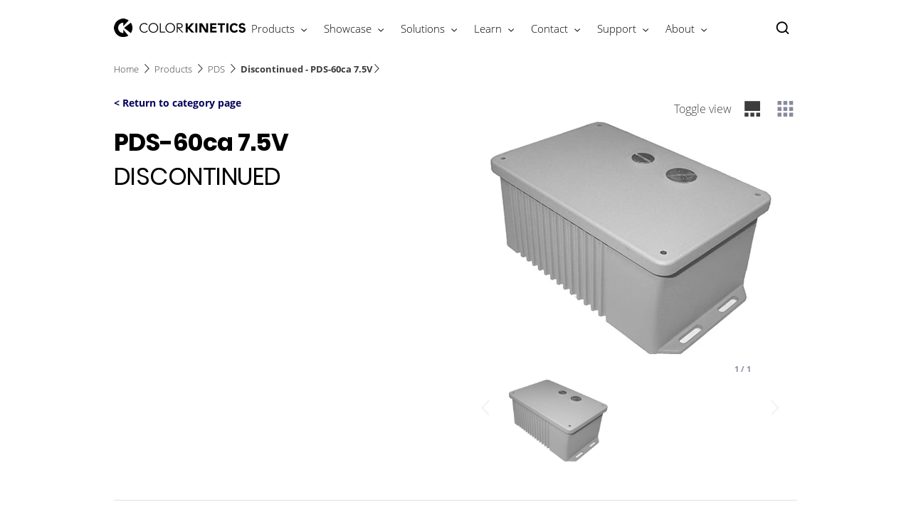

--- FILE ---
content_type: text/html;charset=utf-8
request_url: https://www.colorkinetics.com/global/products/pds/pds60ca7
body_size: 21916
content:


















<!DOCTYPE HTML>





<html lang="en" data-locale="en_aa" class="no-js non-ie " dir="" >





<head>
    <meta charset="utf-8">
    <meta http-equiv="x-ua-compatible" content="ie=edge">
    <meta name="viewport" content="width=device-width, initial-scale=1">

    
    



    <script defer="defer" type="text/javascript" src="https://rum.hlx.page/.rum/@adobe/helix-rum-js@%5E2/dist/rum-standalone.js" data-routing="env=prod,tier=publish,ams=Philips Lighting (AEM)"></script>
<link rel="dns-prefetch" href="//www.crsc.lighting.philips.com">
    <link rel="preconnect" href="//www.crsc.lighting.philips.com">

<link rel="dns-prefetch" href="//assets.adobedtm.com">
<link rel="dns-prefetch" href="https://www.assets.signify.com">

    
    
    
        <script src="//www.lighting.philips.com/assets/scripts/tms_code.js"></script>
    

    
    








 
<title>Discontinued - PDS-60ca 7.5V | Color Kinetics</title>
    <meta name="description" class="elastic" content="PDS-60ca 7.5 V is a versatile power/data supply designed for indoor and outdoor LED luminaires employing Chromasic technology from Color Kinetics.">
    <meta name="keywords" content="">
  





















    
        
        
            <meta class="elastic" name="SITE_ID" content="Color Kinetics">
        
    

    
        
        
            <meta class="elastic" name="baseurl" content="https://www.colorkinetics.com/global/products/pds/pds60ca7">
        
    

    
        
        
            <meta class="elastic" name="label" content="Product">
        
    

    
        
        
            <meta class="elastic" name="page_type" content="productdetails">
        
    

    
        
        
            <meta class="elastic" name="title" content="Discontinued - PDS-60ca 7.5V">
        
    



    <meta class="elastic" name="last_modified" content="2025-10-06T20:27:16.599Z">


    <meta class="elastic" name="image" content="https://www.colorkinetics.com/b-dam/color-kinetics/products/pds60/pds60ca2_lg.jpg">


    <meta class="elastic" name="brand" content="Color Kinetics">


    <meta class="elastic" name="asset_url" content="https://www.lighting.philips.com/b-dam/brand-logos/search_brand_logo_Color_Kinetics.png">


    <meta class="elastic" name="sector" content="CKI">


    <meta class="elastic" name="env" content="prd">


    <meta class="elastic" name="locale" content="en_AA">






















<meta name="PHILIPS.METRICS.SITE_ID" content="Color Kinetics">
<meta name="PHILIPS.METRICS.BRAND_CODE" content="Color Kinetics">
<meta name="PHILIPS.METRICS.DIVISION" content="CO"/>
<meta name="PHILIPS.METRICS.COUNTRY" content="global"/>
<meta name="PHILIPS.METRICS.LANGUAGE" content="en"/>
<meta name="PHILIPS.METRICS.SECTION" content="main"/>
<meta name="PHILIPS.METRICS.PAGENAME" content="products:pds:pds60ca7"/>

<meta content="NOODP" name="robots"/>
<meta content="NOYDIR" name="robots"/>








<meta property="og:title" content="PDS-60ca 7.5V | Color Kinetics">
<meta property="og:type" content="article">

    <meta property="og:image" content="https://www.colorkinetics.com/b-dam/color-kinetics/products/pds60/pds60ca2_lg.jpg">


<meta property="og:url" content="https://www.colorkinetics.com/global/products/pds/pds60ca7">
<meta property="og:site_name" content="Color Kinetics">
<meta property="og:description" content="PDS-60ca 7.5 V is a versatile power/data supply designed for indoor and outdoor LED luminaires employing Chromasic technology from Color Kinetics.">

<meta property="twitter:card" content="summary">



    
    






    
    
     
     <link rel="canonical" href="https://www.colorkinetics.com/global/products/pds/pds60ca7"/>
    
 




    
    



<link rel="apple-touch-icon" href="/b-dam/color-kinetics/crsc/favicon-color-kinetics.png">
<link rel="icon" href="/b-dam/color-kinetics/crsc/favicon-color-kinetics.png">
<!--[if IE]>

<link rel="shortcut icon" href="/b-etc/philips/clientlibs/foundation-base/clientlibs-css/img/favicon/favicon.ico">

<![endif]-->
<meta name="msapplication-TileColor" content="#ffffff">
<meta name="msapplication-TileImage" content="/b-dam/color-kinetics/crsc/favicon-color-kinetics.png">


    
    

    
     


<link rel="stylesheet" href="/b-etc/designs/color-kinetics/clientlibs.min.241016.css" type="text/css">





    








<script type="text/javascript" src="//www.crsc.lighting.philips.com/crsc/scripts/_page.webfont.all.js"></script>
<script type="text/javascript">
    if (typeof _page !== 'undefined') { _page.text = _page.text || {};
        _page.link = _page.link || {}; _page.topNav = _page.topNav || {};
        
            if (typeof _page.webfont !== 'undefined') {
            _page.webfont.load({language: 'en'}, 'opensans_light','opensans_bold','poppins_regular','poppins_bold');
            }
        
     }
</script>
<!--[if lt IE 9]>
    
    <script src="/b-etc/philips/clientlibs/foundation-base/html5shiv.min.160921.js"></script>

    
<![endif]-->
<script type="text/javascript">
/*
 modernizr v3.3.1
 Build https://modernizr.com/download?-canvas-csstransforms-csstransforms3d-csstransitions-flexbox-fullscreen-localstorage-objectfit-svg-touchevents-addtest-domprefixes-mq-prefixes-setclasses-testallprops-testprop-teststyles-dontmin

 Copyright (c)
  Faruk Ates
  Paul Irish
  Alex Sexton
  Ryan Seddon
  Patrick Kettner
  Stu Cox
  Richard Herrera

 MIT License
 {
  "name": "SVG",
  "property": "svg",
  "caniuse": "svg",
  "tags": ["svg"],
  "authors": ["Erik Dahlstrom"],
  "polyfills": [
    "svgweb",
    "raphael",
    "amplesdk",
    "canvg",
    "svg-boilerplate",
    "sie",
    "dojogfx",
    "fabricjs"
  ]
}
! {
  "name": "Local Storage",
  "property": "localstorage",
  "caniuse": "namevalue-storage",
  "tags": ["storage"],
  "knownBugs": [],
  "notes": [],
  "warnings": [],
  "polyfills": [
    "joshuabell-polyfill",
    "cupcake",
    "storagepolyfill",
    "amplifyjs",
    "yui-cacheoffline"
  ]
}
! {
  "name": "Canvas",
  "property": "canvas",
  "caniuse": "canvas",
  "tags": ["canvas", "graphics"],
  "polyfills": ["flashcanvas", "excanvas", "slcanvas", "fxcanvas"]
}
! {
  "name": "CSS Supports",
  "property": "supports",
  "caniuse": "css-featurequeries",
  "tags": ["css"],
  "builderAliases": ["css_supports"],
  "notes": [{
    "name": "W3 Spec",
    "href": "http://dev.w3.org/csswg/css3-conditional/#at-supports"
  },{
    "name": "Related Github Issue",
    "href": "github.com/Modernizr/Modernizr/issues/648"
  },{
    "name": "W3 Info",
    "href": "http://dev.w3.org/csswg/css3-conditional/#the-csssupportsrule-interface"
  }]
}
! {
  "name": "Touch Events",
  "property": "touchevents",
  "caniuse" : "touch",
  "tags": ["media", "attribute"],
  "notes": [{
    "name": "Touch Events spec",
    "href": "https://www.w3.org/TR/2013/WD-touch-events-20130124/"
  }],
  "warnings": [
    "Indicates if the browser supports the Touch Events spec, and does not necessarily reflect a touchscreen device"
  ],
  "knownBugs": [
    "False-positive on some configurations of Nokia N900",
    "False-positive on some BlackBerry 6.0 builds – https://github.com/Modernizr/Modernizr/issues/372#issuecomment-3112695"
  ]
}
! {
  "name": "Flexbox",
  "property": "flexbox",
  "caniuse": "flexbox",
  "tags": ["css"],
  "notes": [{
    "name": "The _new_ flexbox",
    "href": "http://dev.w3.org/csswg/css3-flexbox"
  }],
  "warnings": [
    "A `true` result for this detect does not imply that the `flex-wrap` property is supported; see the `flexwrap` detect."
  ]
}
! {
  "name": "CSS Transforms",
  "property": "csstransforms",
  "caniuse": "transforms2d",
  "tags": ["css"]
}
! {
  "name": "CSS Transforms 3D",
  "property": "csstransforms3d",
  "caniuse": "transforms3d",
  "tags": ["css"],
  "warnings": [
    "Chrome may occassionally fail this test on some systems; more info: https://code.google.com/p/chromium/issues/detail?id=129004"
  ]
}
! {
  "name": "CSS Transitions",
  "property": "csstransitions",
  "caniuse": "css-transitions",
  "tags": ["css"]
}
! {
  "name": "Fullscreen API",
  "property": "fullscreen",
  "caniuse": "fullscreen",
  "notes": [{
    "name": "MDN documentation",
    "href": "https://developer.mozilla.org/en/API/Fullscreen"
  }],
  "polyfills": ["screenfulljs"],
  "builderAliases": ["fullscreen_api"]
}
! {
  "name": "CSS Object Fit",
  "caniuse": "object-fit",
  "property": "objectfit",
  "tags": ["css"],
  "builderAliases": ["css_objectfit"],
  "notes": [{
    "name": "Opera Article on Object Fit",
    "href": "https://dev.opera.com/articles/css3-object-fit-object-position/"
  }]
}
!*/
(function(k,l,w){function m(a,c){return typeof a===c}function D(a){var c=q.className,b=e._config.classPrefix||"";z&&(c=c.baseVal);e._config.enableJSClass&&(c=c.replace(new RegExp("(^|\\s)"+b+"no-js(\\s|$)"),"$1"+b+"js$2"));e._config.enableClasses&&(c+=" "+b+a.join(" "+b),z?q.className.baseVal=c:q.className=c)}function E(a,c){if("object"==typeof a)for(var b in a)F(a,b)&&E(b,a[b]);else{a=a.toLowerCase();b=a.split(".");var d=e[b[0]];2==b.length&&(d=d[b[1]]);if("undefined"!=typeof d)return e;c="function"==
typeof c?c():c;1==b.length?e[b[0]]=c:(!e[b[0]]||e[b[0]]instanceof Boolean||(e[b[0]]=new Boolean(e[b[0]])),e[b[0]][b[1]]=c);D([(c&&0!=c?"":"no-")+b.join("-")]);e._trigger(a,c)}return e}function v(){return"function"!==typeof l.createElement?l.createElement(arguments[0]):z?l.createElementNS.call(l,"http://www.w3.org/2000/svg",arguments[0]):l.createElement.apply(l,arguments)}function C(a,c,b,d){var f=v("div");var g=l.body;g||(g=v(z?"svg":"body"),g.fake=!0);if(parseInt(b,10))for(;b--;){var u=v("div");
u.id=d?d[b]:"modernizr"+(b+1);f.appendChild(u)}b=v("style");b.type="text/css";b.id="smodernizr";(g.fake?g:f).appendChild(b);g.appendChild(f);b.styleSheet?b.styleSheet.cssText=a:b.appendChild(l.createTextNode(a));f.id="modernizr";if(g.fake){g.style.background="";g.style.overflow="hidden";var n=q.style.overflow;q.style.overflow="hidden";q.appendChild(g)}a=c(f,a);g.fake?(g.parentNode.removeChild(g),q.style.overflow=n,q.offsetHeight):f.parentNode.removeChild(f);return!!a}function G(a){return a.replace(/([a-z])-([a-z])/g,
function(c,b,d){return b+d.toUpperCase()}).replace(/^-/,"")}function P(a,c){return function(){return a.apply(c,arguments)}}function H(a){return a.replace(/([A-Z])/g,function(c,b){return"-"+b.toLowerCase()}).replace(/^ms-/,"-ms-")}function Q(a,c){var b=a.length;if("CSS"in k&&"supports"in k.CSS){for(;b--;)if(k.CSS.supports(H(a[b]),c))return!0;return!1}if("CSSSupportsRule"in k){for(var d=[];b--;)d.push("("+H(a[b])+":"+c+")");d=d.join(" or ");return C("@supports ("+d+") { #modernizr { position: absolute; } }",
function(f){return"absolute"==getComputedStyle(f,null).position})}return w}function I(a,c,b,d){function f(){u&&(delete p.style,delete p.modElem)}d=m(d,"undefined")?!1:d;if(!m(b,"undefined")){var g=Q(a,b);if(!m(g,"undefined"))return g}for(g=["modernizr","tspan","samp"];!p.style&&g.length;){var u=!0;p.modElem=v(g.shift());p.style=p.modElem.style}var n=a.length;for(g=0;g<n;g++){var r=a[g];var R=p.style[r];~(""+r).indexOf("-")&&(r=G(r));if(p.style[r]!==w){if(d||m(b,"undefined"))return f(),"pfx"==c?r:
!0;try{p.style[r]=b}catch(S){}if(p.style[r]!=R)return f(),"pfx"==c?r:!0}}f();return!1}function A(a,c,b,d,f){var g=a.charAt(0).toUpperCase()+a.slice(1),u=(a+" "+J.join(g+" ")+g).split(" ");if(m(c,"string")||m(c,"undefined"))return I(u,c,d,f);u=(a+" "+K.join(g+" ")+g).split(" ");a:{a=u;for(var n in a)if(a[n]in c){if(!1===b){c=a[n];break a}n=c[a[n]];if(m(n,"function")){c=P(n,b||c);break a}c=n;break a}c=!1}return c}function x(a,c,b){return A(a,w,w,c,b)}var L=[],y=[],h={_version:"3.3.1",_config:{classPrefix:"test-",
enableClasses:!0,enableJSClass:!0,usePrefixes:!0},_q:[],on:function(a,c){var b=this;setTimeout(function(){c(b[a])},0)},addTest:function(a,c,b){y.push({name:a,fn:c,options:b})},addAsyncTest:function(a){y.push({name:null,fn:a})}},e=function(){};e.prototype=h;e=new e;e.addTest("svg",!!l.createElementNS&&!!l.createElementNS("http://www.w3.org/2000/svg","svg").createSVGRect);e.addTest("localstorage",function(){try{return localStorage.setItem("modernizr","modernizr"),localStorage.removeItem("modernizr"),
!0}catch(a){return!1}});var B=h._config.usePrefixes?" -webkit- -moz- -o- -ms- ".split(" "):["",""];h._prefixes=B;var q=l.documentElement,z="svg"===q.nodeName.toLowerCase(),K=h._config.usePrefixes?["moz","o","ms","webkit"]:[];h._domPrefixes=K;var F;(function(){var a={}.hasOwnProperty;F=m(a,"undefined")||m(a.call,"undefined")?function(c,b){return b in c&&m(c.constructor.prototype[b],"undefined")}:function(c,b){return a.call(c,b)}})();h._l={};h.on=function(a,c){this._l[a]||(this._l[a]=[]);this._l[a].push(c);
e.hasOwnProperty(a)&&setTimeout(function(){e._trigger(a,e[a])},0)};h._trigger=function(a,c){if(this._l[a]){var b=this._l[a];setTimeout(function(){var d;for(d=0;d<b.length;d++){var f=b[d];f(c)}},0);delete this._l[a]}};e._q.push(function(){h.addTest=E});e.addTest("canvas",function(){var a=v("canvas");return!(!a.getContext||!a.getContext("2d"))});e.addTest("supports","CSS"in k&&"supports"in k.CSS||"supportsCSS"in k);var t=function(){var a=k.matchMedia||k.msMatchMedia;return a?function(c){return(c=a(c))&&
c.matches||!1}:function(c){var b=!1;C("@media "+c+" { #modernizr { position: absolute; } }",function(d){b="absolute"==(k.getComputedStyle?k.getComputedStyle(d,null):d.currentStyle).position});return b}}();h.mq=t;var M=h.testStyles=C;e.addTest("touchevents",function(){if("ontouchstart"in k||k.DocumentTouch&&l instanceof DocumentTouch)var a=!0;else{var c=["@media (",B.join("touch-enabled),("),"heartz){#modernizr{top:9px;position:absolute}}"].join("");M(c,function(b){a=9===b.offsetTop})}return a});var J=
h._config.usePrefixes?["Moz","O","ms","Webkit"]:[];h._cssomPrefixes=J;var N=function(a){var c=B.length,b=k.CSSRule;if("undefined"===typeof b)return w;if(!a)return!1;a=a.replace(/^@/,"");var d=a.replace(/-/g,"_").toUpperCase()+"_RULE";if(d in b)return"@"+a;for(var f=0;f<c;f++){var g=B[f];if(g.toUpperCase()+"_"+d in b)return"@-"+g.toLowerCase()+"-"+a}return!1};h.atRule=N;var O={elem:v("modernizr")};e._q.push(function(){delete O.elem});var p={style:O.elem.style};e._q.unshift(function(){delete p.style});
h.testProp=function(a,c,b){return I([a],w,c,b)};h.testAllProps=A;h.testAllProps=x;e.addTest("flexbox",x("flexBasis","1px",!0));e.addTest("csstransforms",function(){return-1===navigator.userAgent.indexOf("Android 2.")&&x("transform","scale(1)",!0)});e.addTest("csstransforms3d",function(){var a=!!x("perspective","1px",!0),c=e._config.usePrefixes;if(a&&(!c||"webkitPerspective"in q.style)){if(e.supports)var b="@supports (perspective: 1px)";else b="@media (transform-3d)",c&&(b+=",(-webkit-transform-3d)");
M("#modernizr{width:0;height:0}"+(b+"{#modernizr{width:7px;height:18px;margin:0;padding:0;border:0}}"),function(d){a=7===d.offsetWidth&&18===d.offsetHeight})}return a});e.addTest("csstransitions",x("transition","all",!0));t=h.prefixed=function(a,c,b){if(0===a.indexOf("@"))return N(a);-1!=a.indexOf("-")&&(a=G(a));return c?A(a,c,b):A(a,"pfx")};e.addTest("fullscreen",!(!t("exitFullscreen",l,!1)&&!t("cancelFullScreen",l,!1)));e.addTest("objectfit",!!t("objectFit"),{aliases:["object-fit"]});(function(){var a,
c;for(c in y)if(y.hasOwnProperty(c)){var b=[];var d=y[c];if(d.name&&(b.push(d.name.toLowerCase()),d.options&&d.options.aliases&&d.options.aliases.length))for(a=0;a<d.options.aliases.length;a++)b.push(d.options.aliases[a].toLowerCase());d=m(d.fn,"function")?d.fn():d.fn;for(a=0;a<b.length;a++){var f=b[a];f=f.split(".");1===f.length?e[f[0]]=d:(!e[f[0]]||e[f[0]]instanceof Boolean||(e[f[0]]=new Boolean(e[f[0]])),e[f[0]][f[1]]=d);L.push((d?"":"no-")+f.join("-"))}}})();D(L);delete h.addTest;delete h.addAsyncTest;
for(t=0;t<e._q.length;t++)e._q[t]();k.Modernizr=e})(window,document);Modernizr.addTest("correctvh",function(){return!navigator.userAgent.match(/(iPad|iPhone);.*CPU.*OS (6|7)_\d/i)});Modernizr.addTest("touch",function(){return Modernizr.touchevents});(function(){var k=document.documentElement;Modernizr._config.classPrefix&&-1<k.className.indexOf("no-js")&&(k.className=k.className.replace("no-js",Modernizr._config.classPrefix+"js"))})();
</script>


    
    





    
    


    

</head>




<body class="genericpage" data-country="global" data-language="en" data-locale="en_AA">







<!--<noindex>-->
<!-- HEADER SECTION START -->

    <section class="p-inverted "><div class="genericheaderpage-v2 signify-genericpage page basicpage contentpage">

















<!-- served on 24/01/2026 04:05:29 UTC -->

<div class="toppar parsys">
</div>


<div class="p-header__target">

    

    
    
    <div class="p-navigation-background ">
        
        
        <div class="container">
            <header class="p-n30-header row p-inverted ">
                <div class="p-n30-header-col col-12">
                    <div class="p-header-overlay"></div>
                    <div class="p-logo-wrapper">
                        <div class="logopar parsys"><div class="gc13v2-genericimage section">















    
    
        <section class="p-gc13v2-genericimage p-row-gutter "
                 data-comp-id="gc13v2Genericimage"
                 data-minheight="custom"
                 data-include-hover-effect="no"
                 data-scroll-target-comp-id=""
                 data-settings='{"l":{"vertical":"middle","horizontal":"center","minimumHeight":"34"},"m":{"vertical":"middle","horizontal":"center","minimumHeight":"34"},"s":{"vertical":"middle","horizontal":"center","minimumHeight":"34"},"xs":{"vertical":"middle","horizontal":"left","minimumHeight":"34"}}'
            
                 data-image-source="dam"
                 data-link-container='yes'
                 data-link-url=':content:color-kinetics:en_aa:home'
                 data-tracking-type=""
                 data-omniture='color-kinetics'>
            <div class="p-gc13v2-positioning">
                
                    
                    
                    
                    
                    
                    
                    
                        
                        
                            <a href="https://www.colorkinetics.com/global" data-is-internal="true" target="">
                        
                    
                
                
                    
                    
                        <picture data-alt="Color Kinetics logo" data-picture="" lazyLoad="false"><source srcset="/b-dam/color-kinetics/crsc/ck-logo-header.png" media="(min-width:  961px)"></source><source srcset="/b-dam/color-kinetics/crsc/ck-logo-header.png" media="(min-width:  701px)"></source><source srcset="/b-dam/color-kinetics/crsc/ck-logo-header-alt.png" media="(min-width:  451px)"></source><source srcset="/b-dam/color-kinetics/crsc/ck-logo-header-alt.png" media=""></source><img src="/b-dam/color-kinetics/crsc/ck-logo-header.png" alt="Color Kinetics logo"></picture>
                    
                
                

                

                
                    </a>
                
            </div>
        </section>
    
</div>

</div>

                    </div>
                    <nav>
                        <div class="p-nav-wrapper ">
                            <div class="p-l-visible">
                                <div class="sectionpar parsys">
</div>

                            </div>
                            <div class="navigation n30-header">









<div class="p-main-entries">
    
        
        
            
                


<div data-name="products"
     data-index="0"
     data-has-children="true"
     class="p-main-entry "
     
>
    <div class="p-navigation-flyout-triangle"></div>
    
    
        <span class="navigation-link mainentry-link">Products</span>

        
            <i class="p-icon p-icon-down p-inverted"></i>
            <i class="p-icon p-icon-up p-inverted"></i>
        
    

    <div class="p-submenu ">
        <span class="p-desktop-hidden p-back-to-root"><i class="p-icon p-icon-prev"></i> Products</span>
        
            
            
                
                    <div data-name="products"
     data-has-children="true"
     data-index="0"
     class="p-subsection "


     >

    
    
        <a href="https://www.colorkinetics.com/global/products/product-overview" target="_self" class="p-with-subitems" data-halt-analytics="true" data-track-name="interaction" data-track-description="product_families" data-track-singular-description="product_families" data-track-parameters="{&#34;eVar38&#34;:&#34;D=c14&#34;,&#34;prop14&#34;:&#34;linav^products:product_overview^header^text&#34;}" data-track-type="track-conversion" data-track-url="https://www.colorkinetics.com/global/products/product-overview">

    
        <span class="navigation-link subsection-link p-bold">Product Families</span>
        <i class="p-icon p-icon-next p-desktop-hidden"></i>
    
        </a>
    

    <div class="p-submenu-item">
        <span class="p-bold p-desktop-hidden p-back-to-mainentry"><i class="p-icon p-icon-prev"></i>Product Families</span>
        <ul>
            
                <li
    data-index="0"
    class="p-subsection-entry "
    
>


    <a href="https://www.colorkinetics.com/global/accent" class="p-subsection-entry-link" target="_self" data-halt-analytics="true" data-track-name="interaction" data-track-description="accent" data-track-singular-description="accent" data-track-parameters="{&#34;eVar38&#34;:&#34;D=c14&#34;,&#34;prop14&#34;:&#34;linav^accent^header^text&#34;}" data-track-type="track-conversion" data-track-url="https://www.colorkinetics.com/global/accent">

        <span class="navigation-link subsection-entry-link">Accent</span>
        <i class="p-icon p-icon-next p-desktop-hidden"></i>

    </a>

</li>
            
                <li
    data-index="1"
    class="p-subsection-entry "
    
>


    <a href="https://www.colorkinetics.com/global/blast" class="p-subsection-entry-link" target="_self" data-halt-analytics="true" data-track-name="interaction" data-track-description="blast_gen4" data-track-singular-description="blast_gen4" data-track-parameters="{&#34;eVar38&#34;:&#34;D=c14&#34;,&#34;prop14&#34;:&#34;linav^blast^header^text&#34;}" data-track-type="track-conversion" data-track-url="https://www.colorkinetics.com/global/blast">

        <span class="navigation-link subsection-entry-link">Blast</span>
        <i class="p-icon p-icon-next p-desktop-hidden"></i>

    </a>

</li>
            
                <li
    data-index="2"
    class="p-subsection-entry "
    
>


    <a href="https://www.colorkinetics.com/global/blastelite" class="p-subsection-entry-link" target="_self" data-halt-analytics="true" data-track-name="interaction" data-track-description="burst" data-track-singular-description="burst" data-track-parameters="{&#34;eVar38&#34;:&#34;D=c14&#34;,&#34;prop14&#34;:&#34;linav^blastelite^header^text&#34;}" data-track-type="track-conversion" data-track-url="https://www.colorkinetics.com/global/blastelite">

        <span class="navigation-link subsection-entry-link">BlastElite</span>
        <i class="p-icon p-icon-next p-desktop-hidden"></i>

    </a>

</li>
            
                <li
    data-index="3"
    class="p-subsection-entry "
    
>


    <a href="https://www.colorkinetics.com/global/burst" class="p-subsection-entry-link" target="_self" data-halt-analytics="true" data-track-name="interaction" data-track-description="burst" data-track-singular-description="burst" data-track-parameters="{&#34;eVar38&#34;:&#34;D=c14&#34;,&#34;prop14&#34;:&#34;linav^burst^header^text&#34;}" data-track-type="track-conversion" data-track-url="https://www.colorkinetics.com/global/burst">

        <span class="navigation-link subsection-entry-link">Burst</span>
        <i class="p-icon p-icon-next p-desktop-hidden"></i>

    </a>

</li>
            
                <li
    data-index="4"
    class="p-subsection-entry "
    
>


    <a href="https://www.colorkinetics.com/global/burstscape" class="p-subsection-entry-link" target="_self" data-halt-analytics="true" data-track-name="interaction" data-track-description="see_all_products" data-track-singular-description="see_all_products" data-track-parameters="{&#34;eVar38&#34;:&#34;D=c14&#34;,&#34;prop14&#34;:&#34;linav^burstscape^header^text&#34;}" data-track-type="track-conversion" data-track-url="https://www.colorkinetics.com/global/burstscape">

        <span class="navigation-link subsection-entry-link">BurstScape</span>
        <i class="p-icon p-icon-next p-desktop-hidden"></i>

    </a>

</li>
            
                <li
    data-index="5"
    class="p-subsection-entry "
    
>


    <a href="https://www.colorkinetics.com/global/flex" class="p-subsection-entry-link" target="_self" data-halt-analytics="true" data-track-name="interaction" data-track-description="flex" data-track-singular-description="flex" data-track-parameters="{&#34;eVar38&#34;:&#34;D=c14&#34;,&#34;prop14&#34;:&#34;linav^flex^header^text&#34;}" data-track-type="track-conversion" data-track-url="https://www.colorkinetics.com/global/flex">

        <span class="navigation-link subsection-entry-link">Flex</span>
        <i class="p-icon p-icon-next p-desktop-hidden"></i>

    </a>

</li>
            
                <li
    data-index="6"
    class="p-subsection-entry "
    
>


    <a href="https://www.colorkinetics.com/global/flexelite" class="p-subsection-entry-link" target="_self" data-halt-analytics="true" data-track-name="interaction" data-track-description="flexelite" data-track-singular-description="flexelite" data-track-parameters="{&#34;eVar38&#34;:&#34;D=c14&#34;,&#34;prop14&#34;:&#34;linav^flexelite^header^text&#34;}" data-track-type="track-conversion" data-track-url="https://www.colorkinetics.com/global/flexelite">

        <span class="navigation-link subsection-entry-link">FlexElite</span>
        <i class="p-icon p-icon-next p-desktop-hidden"></i>

    </a>

</li>
            
                <li
    data-index="7"
    class="p-subsection-entry "
    
>


    <a href="https://www.colorkinetics.com/global/graze" class="p-subsection-entry-link" target="_self" data-halt-analytics="true" data-track-name="interaction" data-track-description="graze" data-track-singular-description="graze" data-track-parameters="{&#34;eVar38&#34;:&#34;D=c14&#34;,&#34;prop14&#34;:&#34;linav^graze^header^text&#34;}" data-track-type="track-conversion" data-track-url="https://www.colorkinetics.com/global/graze">

        <span class="navigation-link subsection-entry-link">Graze</span>
        <i class="p-icon p-icon-next p-desktop-hidden"></i>

    </a>

</li>
            
                <li
    data-index="8"
    class="p-subsection-entry "
    
>


    <a href="https://www.colorkinetics.com/global/graze-elite" class="p-subsection-entry-link" target="_self" data-halt-analytics="true" data-track-name="interaction" data-track-description="graze" data-track-singular-description="graze" data-track-parameters="{&#34;eVar38&#34;:&#34;D=c14&#34;,&#34;prop14&#34;:&#34;linav^graze_elite^header^text&#34;}" data-track-type="track-conversion" data-track-url="https://www.colorkinetics.com/global/graze-elite">

        <span class="navigation-link subsection-entry-link">Graze Elite</span>
        <i class="p-icon p-icon-next p-desktop-hidden"></i>

    </a>

</li>
            
                <li
    data-index="9"
    class="p-subsection-entry "
    
>


    <a href="https://www.colorkinetics.com/global/luminous-textiles" class="p-subsection-entry-link" target="_self" data-halt-analytics="true" data-track-name="interaction" data-track-description="luminous_textiles" data-track-singular-description="luminous_textiles" data-track-parameters="{&#34;eVar38&#34;:&#34;D=c14&#34;,&#34;prop14&#34;:&#34;linav^luminous_textiles^header^text&#34;}" data-track-type="track-conversion" data-track-url="https://www.colorkinetics.com/global/luminous-textiles">

        <span class="navigation-link subsection-entry-link">Luminous Textile</span>
        <i class="p-icon p-icon-next p-desktop-hidden"></i>

    </a>

</li>
            
                <li
    data-index="10"
    class="p-subsection-entry "
    
>


    <a href="https://www.colorkinetics.com/global/onespace" class="p-subsection-entry-link" target="_self" data-halt-analytics="true" data-track-name="interaction" data-track-description="onespace" data-track-singular-description="onespace" data-track-parameters="{&#34;eVar38&#34;:&#34;D=c14&#34;,&#34;prop14&#34;:&#34;linav^onespace^header^text&#34;}" data-track-type="track-conversion" data-track-url="https://www.colorkinetics.com/global/onespace">

        <span class="navigation-link subsection-entry-link">OneSpace</span>
        <i class="p-icon p-icon-next p-desktop-hidden"></i>

    </a>

</li>
            
                <li
    data-index="11"
    class="p-subsection-entry "
    
>


    <a href="https://www.colorkinetics.com/global/purestyle" class="p-subsection-entry-link" target="_self" data-halt-analytics="true" data-track-name="interaction" data-track-description="purestyle" data-track-singular-description="purestyle" data-track-parameters="{&#34;eVar38&#34;:&#34;D=c14&#34;,&#34;prop14&#34;:&#34;linav^purestyle^header^text&#34;}" data-track-type="track-conversion" data-track-url="https://www.colorkinetics.com/global/purestyle">

        <span class="navigation-link subsection-entry-link">PureStyle</span>
        <i class="p-icon p-icon-next p-desktop-hidden"></i>

    </a>

</li>
            
                <li
    data-index="12"
    class="p-subsection-entry "
    
>


    <a href="https://www.colorkinetics.com/global/reachelite" class="p-subsection-entry-link" target="_self" data-halt-analytics="true" data-track-name="interaction" data-track-description="reachelite" data-track-singular-description="reachelite" data-track-parameters="{&#34;eVar38&#34;:&#34;D=c14&#34;,&#34;prop14&#34;:&#34;linav^reachelite^header^text&#34;}" data-track-type="track-conversion" data-track-url="https://www.colorkinetics.com/global/reachelite">

        <span class="navigation-link subsection-entry-link">ReachElite</span>
        <i class="p-icon p-icon-next p-desktop-hidden"></i>

    </a>

</li>
            
                <li
    data-index="13"
    class="p-subsection-entry "
    
>


    <a href="https://www.colorkinetics.com/global/products/product-overview" class="p-subsection-entry-link" target="_self" data-halt-analytics="true" data-track-name="interaction" data-track-description="see_all_products" data-track-singular-description="see_all_products" data-track-parameters="{&#34;eVar38&#34;:&#34;D=c14&#34;,&#34;prop14&#34;:&#34;linav^products:product_overview^header^text&#34;}" data-track-type="track-conversion" data-track-url="https://www.colorkinetics.com/global/products/product-overview">

        <span class="navigation-link subsection-entry-link">See all products</span>
        <i class="p-icon p-icon-next p-desktop-hidden"></i>

    </a>

</li>
            
        </ul>
    </div>
</div>
                
                    <div data-name="products"
     data-has-children="true"
     data-index="1"
     class="p-subsection "


     >

    
    
        <a href="https://www.colorkinetics.com/global/products" target="_self" class="p-with-subitems" data-halt-analytics="true" data-track-name="interaction" data-track-description="header_nav" data-track-singular-description="header_nav" data-track-parameters="{&#34;eVar38&#34;:&#34;D=c14&#34;,&#34;prop14&#34;:&#34;linav^products^header^text&#34;}" data-track-type="track-conversion" data-track-url="https://www.colorkinetics.com/global/products">

    
        <span class="navigation-link subsection-link p-bold">Products</span>
        <i class="p-icon p-icon-next p-desktop-hidden"></i>
    
        </a>
    

    <div class="p-submenu-item">
        <span class="p-bold p-desktop-hidden p-back-to-mainentry"><i class="p-icon p-icon-prev"></i>Products</span>
        <ul>
            
                <li
    data-index="0"
    class="p-subsection-entry "
    
>


    <a href="https://www.colorkinetics.com/global/products/navigator" class="p-subsection-entry-link" target="_self" data-halt-analytics="true" data-track-name="interaction" data-track-description="advanced_search" data-track-singular-description="advanced_search" data-track-parameters="{&#34;eVar38&#34;:&#34;D=c14&#34;,&#34;prop14&#34;:&#34;linav^products:navigator^header^text&#34;}" data-track-type="track-conversion" data-track-url="https://www.colorkinetics.com/global/products/navigator">

        <span class="navigation-link subsection-entry-link">Lighting Navigator (Advanced search)</span>
        <i class="p-icon p-icon-next p-desktop-hidden"></i>

    </a>

</li>
            
        </ul>
    </div>
</div>
                
                    <div data-name="products"
     data-has-children="true"
     data-index="2"
     class="p-subsection "


     >

    
    
        <a href="https://www.colorkinetics.com/global/products/technology" target="_self" class="p-with-subitems" data-halt-analytics="true" data-track-name="interaction" data-track-description="led_mix" data-track-singular-description="led_mix" data-track-parameters="{&#34;eVar38&#34;:&#34;D=c14&#34;,&#34;prop14&#34;:&#34;linav^products:technology^header^text&#34;}" data-track-type="track-conversion" data-track-url="https://www.colorkinetics.com/global/products/technology">

    
        <span class="navigation-link subsection-link p-bold">LED Mix</span>
        <i class="p-icon p-icon-next p-desktop-hidden"></i>
    
        </a>
    

    <div class="p-submenu-item">
        <span class="p-bold p-desktop-hidden p-back-to-mainentry"><i class="p-icon p-icon-prev"></i>LED Mix</span>
        <ul>
            
                <li
    data-index="0"
    class="p-subsection-entry "
    
>


    <a href="https://www.colorkinetics.com/global/products/product-overview#.htmlpage=1&filters=LED+Mix%2FIntelliHue%2C" class="p-subsection-entry-link" target="_self" data-halt-analytics="true" data-track-name="interaction" data-track-description="intellihue" data-track-singular-description="intellihue" data-track-parameters="{&#34;eVar38&#34;:&#34;D=c14&#34;,&#34;prop14&#34;:&#34;linav^/content/color-kinetics/en_AA/products/product-overview#page=1&amp;filters=LED+Mix%2FIntelliHue%2C^header^text&#34;}" data-track-type="track-conversion" data-track-url="https://www.colorkinetics.com/global/products/product-overview#.htmlpage=1&filters=LED+Mix%2FIntelliHue%2C">

        <span class="navigation-link subsection-entry-link">IntelliHue</span>
        <i class="p-icon p-icon-next p-desktop-hidden"></i>

    </a>

</li>
            
                <li
    data-index="1"
    class="p-subsection-entry "
    
>


    <a href="https://www.colorkinetics.com/global/products/product-overview#.htmlpage=1&filters=LED%20Mix%2FRGBW%20-%20RGBA%20-%20RGB%2C" class="p-subsection-entry-link" target="_self" data-halt-analytics="true" data-track-name="interaction" data-track-description="rgbw_rgba_rgb" data-track-singular-description="rgbw_rgba_rgb" data-track-parameters="{&#34;eVar38&#34;:&#34;D=c14&#34;,&#34;prop14&#34;:&#34;linav^/content/color-kinetics/en_AA/products/product-overview#page=1&amp;filters=LED%20Mix%2FRGBW%20-%20RGBA%20-%20RGB%2C^header^text&#34;}" data-track-type="track-conversion" data-track-url="https://www.colorkinetics.com/global/products/product-overview#.htmlpage=1&filters=LED%20Mix%2FRGBW%20-%20RGBA%20-%20RGB%2C">

        <span class="navigation-link subsection-entry-link">RGBW - RGBA - RGB</span>
        <i class="p-icon p-icon-next p-desktop-hidden"></i>

    </a>

</li>
            
                <li
    data-index="2"
    class="p-subsection-entry "
    
>


    <a href="https://www.colorkinetics.com/global/products/product-overview#.htmlpage=1&filters=LED%20Mix%2FTunable%20White%2C&page=1" class="p-subsection-entry-link" target="_self" data-halt-analytics="true" data-track-name="interaction" data-track-description="tunable_white" data-track-singular-description="tunable_white" data-track-parameters="{&#34;eVar38&#34;:&#34;D=c14&#34;,&#34;prop14&#34;:&#34;linav^/content/color-kinetics/en_AA/products/product-overview#page=1&amp;filters=LED%20Mix%2FTunable%20White%2C&amp;page=1^header^text&#34;}" data-track-type="track-conversion" data-track-url="https://www.colorkinetics.com/global/products/product-overview#.htmlpage=1&filters=LED%20Mix%2FTunable%20White%2C&page=1">

        <span class="navigation-link subsection-entry-link">Tunable White</span>
        <i class="p-icon p-icon-next p-desktop-hidden"></i>

    </a>

</li>
            
                <li
    data-index="3"
    class="p-subsection-entry "
    
>


    <a href="https://www.colorkinetics.com/global/products/product-overview#.htmlpage=1&filters=LED%20Mix%2FSolid%20White%2C&page=1" class="p-subsection-entry-link" target="_self" data-halt-analytics="true" data-track-name="interaction" data-track-description="solid_white" data-track-singular-description="solid_white" data-track-parameters="{&#34;eVar38&#34;:&#34;D=c14&#34;,&#34;prop14&#34;:&#34;linav^/content/color-kinetics/en_AA/products/product-overview#page=1&amp;filters=LED%20Mix%2FSolid%20White%2C&amp;page=1^header^text&#34;}" data-track-type="track-conversion" data-track-url="https://www.colorkinetics.com/global/products/product-overview#.htmlpage=1&filters=LED%20Mix%2FSolid%20White%2C&page=1">

        <span class="navigation-link subsection-entry-link">Solid White</span>
        <i class="p-icon p-icon-next p-desktop-hidden"></i>

    </a>

</li>
            
        </ul>
    </div>
</div>
                
                    <div data-name="products"
     data-has-children="true"
     data-index="3"
     class="p-subsection "


     >

    
    
        <a href="https://www.colorkinetics.com/global/products/environment" target="_self" class="p-with-subitems" data-halt-analytics="true" data-track-name="interaction" data-track-description="environment" data-track-singular-description="environment" data-track-parameters="{&#34;eVar38&#34;:&#34;D=c14&#34;,&#34;prop14&#34;:&#34;linav^products:environment^header^text&#34;}" data-track-type="track-conversion" data-track-url="https://www.colorkinetics.com/global/products/environment">

    
        <span class="navigation-link subsection-link p-bold">Environment</span>
        <i class="p-icon p-icon-next p-desktop-hidden"></i>
    
        </a>
    

    <div class="p-submenu-item">
        <span class="p-bold p-desktop-hidden p-back-to-mainentry"><i class="p-icon p-icon-prev"></i>Environment</span>
        <ul>
            
                <li
    data-index="0"
    class="p-subsection-entry "
    
>


    <a href="https://www.colorkinetics.com/global/products/product-overview#.htmlpage=1&filters=Environment%2FInterior%2C" class="p-subsection-entry-link" target="_self" data-halt-analytics="true" data-track-name="interaction" data-track-description="interior" data-track-singular-description="interior" data-track-parameters="{&#34;eVar38&#34;:&#34;D=c14&#34;,&#34;prop14&#34;:&#34;linav^/content/color-kinetics/en_AA/products/product-overview#page=1&amp;filters=Environment%2FInterior%2C^header^text&#34;}" data-track-type="track-conversion" data-track-url="https://www.colorkinetics.com/global/products/product-overview#.htmlpage=1&filters=Environment%2FInterior%2C">

        <span class="navigation-link subsection-entry-link">Interior</span>
        <i class="p-icon p-icon-next p-desktop-hidden"></i>

    </a>

</li>
            
                <li
    data-index="1"
    class="p-subsection-entry "
    
>


    <a href="https://www.colorkinetics.com/global/products/product-overview#.htmlpage=1&filters=Environment%2FExterior%2C" class="p-subsection-entry-link" target="_self" data-halt-analytics="true" data-track-name="interaction" data-track-description="exterior" data-track-singular-description="exterior" data-track-parameters="{&#34;eVar38&#34;:&#34;D=c14&#34;,&#34;prop14&#34;:&#34;linav^/content/color-kinetics/en_AA/products/product-overview#page=1&amp;filters=Environment%2FExterior%2C^header^text&#34;}" data-track-type="track-conversion" data-track-url="https://www.colorkinetics.com/global/products/product-overview#.htmlpage=1&filters=Environment%2FExterior%2C">

        <span class="navigation-link subsection-entry-link">Exterior</span>
        <i class="p-icon p-icon-next p-desktop-hidden"></i>

    </a>

</li>
            
                <li
    data-index="2"
    class="p-subsection-entry "
    
>

        <span class="navigation-link subsection-entry-link">&nbsp</span>
        <i class="p-icon p-icon-next p-desktop-hidden"></i>

    </a>

</li>
            
        </ul>
    </div>
</div>
                
                    <div data-name="products"
     data-has-children="true"
     data-index="4"
     class="p-subsection "


     >

    
    
        <a href="https://www.colorkinetics.com/global/products/discontinued-products" target="_self" class="p-no-subitems" data-halt-analytics="true" data-track-name="interaction" data-track-description="discontinued_products" data-track-singular-description="discontinued_products" data-track-parameters="{&#34;eVar38&#34;:&#34;D=c14&#34;,&#34;prop14&#34;:&#34;linav^products:discontinued_products^header^text&#34;}" data-track-type="track-conversion" data-track-url="https://www.colorkinetics.com/global/products/discontinued-products">

    
        <span class="navigation-link subsection-link p-bold">Discontinued Products</span>
        <i class="p-icon p-icon-next p-desktop-hidden"></i>
    
        </a>
    

    <div class="p-submenu-item">
        <span class="p-bold p-desktop-hidden p-back-to-mainentry"><i class="p-icon p-icon-prev"></i>Discontinued Products</span>
        <ul>
            
        </ul>
    </div>
</div>
                
                    <div data-name="products"
     data-has-children="true"
     data-index="5"
     class="p-subsection "


     >

    
    
        <a href="https://www.colorkinetics.com/global/products/product-overview" target="_self" class="p-with-subitems" data-halt-analytics="true" data-track-name="interaction" data-track-description="product_lines" data-track-singular-description="product_lines" data-track-parameters="{&#34;eVar38&#34;:&#34;D=c14&#34;,&#34;prop14&#34;:&#34;linav^products:product_overview^header^text&#34;}" data-track-type="track-conversion" data-track-url="https://www.colorkinetics.com/global/products/product-overview">

    
        <span class="navigation-link subsection-link p-bold">Product Lines</span>
        <i class="p-icon p-icon-next p-desktop-hidden"></i>
    
        </a>
    

    <div class="p-submenu-item">
        <span class="p-bold p-desktop-hidden p-back-to-mainentry"><i class="p-icon p-icon-prev"></i>Product Lines</span>
        <ul>
            
                <li
    data-index="0"
    class="p-subsection-entry "
    
>


    <a href="https://www.colorkinetics.com/global/products/product-overview#.htmlpage=1&filters=Product%20line%20(Brand)%2FColor%20Kinetics%2C" class="p-subsection-entry-link" target="_self" data-halt-analytics="true" data-track-name="interaction" data-track-description="color_kinetics" data-track-singular-description="color_kinetics" data-track-parameters="{&#34;eVar38&#34;:&#34;D=c14&#34;,&#34;prop14&#34;:&#34;linav^/content/color-kinetics/en_AA/products/product-overview#page=1&amp;filters=Product%20line%20(Brand)%2FColor%20Kinetics%2C^header^text&#34;}" data-track-type="track-conversion" data-track-url="https://www.colorkinetics.com/global/products/product-overview#.htmlpage=1&filters=Product%20line%20(Brand)%2FColor%20Kinetics%2C">

        <span class="navigation-link subsection-entry-link">Color Kinetics</span>
        <i class="p-icon p-icon-next p-desktop-hidden"></i>

    </a>

</li>
            
                <li
    data-index="1"
    class="p-subsection-entry "
    
>


    <a href="https://www.colorkinetics.com/global/products/product-overview#.htmlpage=1&filters=Product%20line%20(Brand)%2FVaya%2C" class="p-subsection-entry-link" target="_self" data-halt-analytics="true" data-track-name="interaction" data-track-description="vaya_series" data-track-singular-description="vaya_series" data-track-parameters="{&#34;eVar38&#34;:&#34;D=c14&#34;,&#34;prop14&#34;:&#34;linav^/content/color-kinetics/en_AA/products/product-overview#page=1&amp;filters=Product%20line%20(Brand)%2FVaya%2C^header^text&#34;}" data-track-type="track-conversion" data-track-url="https://www.colorkinetics.com/global/products/product-overview#.htmlpage=1&filters=Product%20line%20(Brand)%2FVaya%2C">

        <span class="navigation-link subsection-entry-link">Vaya Series</span>
        <i class="p-icon p-icon-next p-desktop-hidden"></i>

    </a>

</li>
            
                <li
    data-index="2"
    class="p-subsection-entry "
    
>


    <a href="https://www.colorkinetics.com/global/products/product-overview#.htmlpage=1&filters=Product%20line%20(Brand)%2FLuminous%20Surfaces%2C" class="p-subsection-entry-link" target="_self" data-halt-analytics="true" data-track-name="interaction" data-track-description="luminous_surfaces" data-track-singular-description="luminous_surfaces" data-track-parameters="{&#34;eVar38&#34;:&#34;D=c14&#34;,&#34;prop14&#34;:&#34;linav^/content/color-kinetics/en_AA/products/product-overview#page=1&amp;filters=Product%20line%20(Brand)%2FLuminous%20Surfaces%2C^header^text&#34;}" data-track-type="track-conversion" data-track-url="https://www.colorkinetics.com/global/products/product-overview#.htmlpage=1&filters=Product%20line%20(Brand)%2FLuminous%20Surfaces%2C">

        <span class="navigation-link subsection-entry-link">Luminous Surfaces</span>
        <i class="p-icon p-icon-next p-desktop-hidden"></i>

    </a>

</li>
            
                <li
    data-index="3"
    class="p-subsection-entry "
    
>

        <span class="navigation-link subsection-entry-link">&nbsp</span>
        <i class="p-icon p-icon-next p-desktop-hidden"></i>

    </a>

</li>
            
        </ul>
    </div>
</div>
                
                    <div data-name="products"
     data-has-children="true"
     data-index="6"
     class="p-subsection "


     >

    
    
        <a href="https://www.colorkinetics.com/global/products/application" target="_self" class="p-with-subitems" data-halt-analytics="true" data-track-name="interaction" data-track-description="application" data-track-singular-description="application" data-track-parameters="{&#34;eVar38&#34;:&#34;D=c14&#34;,&#34;prop14&#34;:&#34;linav^products:application^header^text&#34;}" data-track-type="track-conversion" data-track-url="https://www.colorkinetics.com/global/products/application">

    
        <span class="navigation-link subsection-link p-bold">Application</span>
        <i class="p-icon p-icon-next p-desktop-hidden"></i>
    
        </a>
    

    <div class="p-submenu-item">
        <span class="p-bold p-desktop-hidden p-back-to-mainentry"><i class="p-icon p-icon-prev"></i>Application</span>
        <ul>
            
                <li
    data-index="0"
    class="p-subsection-entry "
    
>


    <a href="https://www.colorkinetics.com/global/products/product-overview#.htmlpage=1&filters=Application%2FConcealed+Interior+Linear%2C" class="p-subsection-entry-link" target="_self" data-halt-analytics="true" data-track-name="interaction" data-track-description="concealed_interior_cove" data-track-singular-description="concealed_interior_cove" data-track-parameters="{&#34;eVar38&#34;:&#34;D=c14&#34;,&#34;prop14&#34;:&#34;linav^/content/color-kinetics/en_AA/products/product-overview#page=1&amp;filters=Application%2FConcealed+Interior+Linear%2C^header^text&#34;}" data-track-type="track-conversion" data-track-url="https://www.colorkinetics.com/global/products/product-overview#.htmlpage=1&filters=Application%2FConcealed+Interior+Linear%2C">

        <span class="navigation-link subsection-entry-link">Concealed Interior – Cove</span>
        <i class="p-icon p-icon-next p-desktop-hidden"></i>

    </a>

</li>
            
                <li
    data-index="1"
    class="p-subsection-entry "
    
>


    <a href="https://www.colorkinetics.com/global/products/product-overview#.htmlpage=1&filters=Application%2FDirect+View%2C" class="p-subsection-entry-link" target="_self" data-halt-analytics="true" data-track-name="interaction" data-track-description="direct_view" data-track-singular-description="direct_view" data-track-parameters="{&#34;eVar38&#34;:&#34;D=c14&#34;,&#34;prop14&#34;:&#34;linav^/content/color-kinetics/en_AA/products/product-overview#page=1&amp;filters=Application%2FDirect+View%2C^header^text&#34;}" data-track-type="track-conversion" data-track-url="https://www.colorkinetics.com/global/products/product-overview#.htmlpage=1&filters=Application%2FDirect+View%2C">

        <span class="navigation-link subsection-entry-link">Direct View</span>
        <i class="p-icon p-icon-next p-desktop-hidden"></i>

    </a>

</li>
            
                <li
    data-index="2"
    class="p-subsection-entry "
    
>


    <a href="https://www.colorkinetics.com/global/products/product-overview#.htmlpage=1&filters=Application%2FFlood%20Lighting%2C" class="p-subsection-entry-link" target="_self" data-halt-analytics="true" data-track-name="interaction" data-track-description="flood-lighting" data-track-singular-description="flood-lighting" data-track-parameters="{&#34;eVar38&#34;:&#34;D=c14&#34;,&#34;prop14&#34;:&#34;linav^/content/color-kinetics/en_AA/products/product-overview#page=1&amp;filters=Application%2FFlood%20Lighting%2C^header^text&#34;}" data-track-type="track-conversion" data-track-url="https://www.colorkinetics.com/global/products/product-overview#.htmlpage=1&filters=Application%2FFlood%20Lighting%2C">

        <span class="navigation-link subsection-entry-link">Flood Lighting</span>
        <i class="p-icon p-icon-next p-desktop-hidden"></i>

    </a>

</li>
            
                <li
    data-index="3"
    class="p-subsection-entry "
    
>


    <a href="https://www.colorkinetics.com/global/products/product-overview#.html.htmlpage=1&filters=Application%2FSpot%20Lighting%2C&page=1" class="p-subsection-entry-link" target="_self" data-halt-analytics="true" data-track-name="interaction" data-track-description="flood-lighting" data-track-singular-description="flood-lighting" data-track-parameters="{&#34;eVar38&#34;:&#34;D=c14&#34;,&#34;prop14&#34;:&#34;linav^/content/color-kinetics/en_AA/products/product-overview#.htmlpage=1&amp;filters=Application%2FSpot%20Lighting%2C&amp;page=1^header^text&#34;}" data-track-type="track-conversion" data-track-url="https://www.colorkinetics.com/global/products/product-overview#.html.htmlpage=1&filters=Application%2FSpot%20Lighting%2C&page=1">

        <span class="navigation-link subsection-entry-link">Spot Lighting</span>
        <i class="p-icon p-icon-next p-desktop-hidden"></i>

    </a>

</li>
            
                <li
    data-index="4"
    class="p-subsection-entry "
    
>


    <a href="https://www.colorkinetics.com/global/products/product-overview#.html.htmlpage=1&filters=Application%2FWall%20Washing%2C&page=1" class="p-subsection-entry-link" target="_self" data-halt-analytics="true" data-track-name="interaction" data-track-description="flood-lighting" data-track-singular-description="flood-lighting" data-track-parameters="{&#34;eVar38&#34;:&#34;D=c14&#34;,&#34;prop14&#34;:&#34;linav^/content/color-kinetics/en_AA/products/product-overview#.htmlpage=1&amp;filters=Application%2FWall%20Washing%2C&amp;page=1^header^text&#34;}" data-track-type="track-conversion" data-track-url="https://www.colorkinetics.com/global/products/product-overview#.html.htmlpage=1&filters=Application%2FWall%20Washing%2C&page=1">

        <span class="navigation-link subsection-entry-link">Wall Washing</span>
        <i class="p-icon p-icon-next p-desktop-hidden"></i>

    </a>

</li>
            
                <li
    data-index="5"
    class="p-subsection-entry "
    
>


    <a href="https://www.colorkinetics.com/global/products/product-overview#.htmlpage=1&filters=Application%2FWall+Grazing%2C&page=1" class="p-subsection-entry-link" target="_self" data-halt-analytics="true" data-track-name="interaction" data-track-description="flood-lighting" data-track-singular-description="flood-lighting" data-track-parameters="{&#34;eVar38&#34;:&#34;D=c14&#34;,&#34;prop14&#34;:&#34;linav^/content/color-kinetics/en_AA/products/product-overview#page=1&amp;filters=Application%2FWall+Grazing%2C&amp;page=1^header^text&#34;}" data-track-type="track-conversion" data-track-url="https://www.colorkinetics.com/global/products/product-overview#.htmlpage=1&filters=Application%2FWall+Grazing%2C&page=1">

        <span class="navigation-link subsection-entry-link">Wall Grazing</span>
        <i class="p-icon p-icon-next p-desktop-hidden"></i>

    </a>

</li>
            
        </ul>
    </div>
</div>
                
                    <div data-name="products"
     data-has-children="true"
     data-index="7"
     class="p-subsection "


     >

    
    
        <a href="https://www.colorkinetics.com/global/creation-control" target="_self" class="p-with-subitems" data-halt-analytics="true" data-track-name="interaction" data-track-description="creation_control" data-track-singular-description="creation_control" data-track-parameters="{&#34;eVar38&#34;:&#34;D=c14&#34;,&#34;prop14&#34;:&#34;linav^creation_control^header^text&#34;}" data-track-type="track-conversion" data-track-url="https://www.colorkinetics.com/global/creation-control">

    
        <span class="navigation-link subsection-link p-bold">Creation & Control Portfolio</span>
        <i class="p-icon p-icon-next p-desktop-hidden"></i>
    
        </a>
    

    <div class="p-submenu-item">
        <span class="p-bold p-desktop-hidden p-back-to-mainentry"><i class="p-icon p-icon-prev"></i>Creation & Control Portfolio</span>
        <ul>
            
                <li
    data-index="0"
    class="p-subsection-entry "
    
>


    <a href="https://www.colorkinetics.com/global/products/product-overview#.htmlpage=1&filters=Type%2FController%2C" class="p-subsection-entry-link" target="_self" data-halt-analytics="true" data-track-name="interaction" data-track-description="controllers" data-track-singular-description="controllers" data-track-parameters="{&#34;eVar38&#34;:&#34;D=c14&#34;,&#34;prop14&#34;:&#34;linav^/content/color-kinetics/en_AA/products/product-overview#page=1&amp;filters=Type%2FController%2C^header^text&#34;}" data-track-type="track-conversion" data-track-url="https://www.colorkinetics.com/global/products/product-overview#.htmlpage=1&filters=Type%2FController%2C">

        <span class="navigation-link subsection-entry-link">Controllers</span>
        <i class="p-icon p-icon-next p-desktop-hidden"></i>

    </a>

</li>
            
                <li
    data-index="1"
    class="p-subsection-entry "
    
>


    <a href="https://www.colorkinetics.com/global/products/controllers/landmark" class="p-subsection-entry-link" target="_self" data-halt-analytics="true" data-track-name="interaction" data-track-description="interact_landmark" data-track-singular-description="interact_landmark" data-track-parameters="{&#34;eVar38&#34;:&#34;D=c14&#34;,&#34;prop14&#34;:&#34;linav^products:controllers:landmark^header^text&#34;}" data-track-type="track-conversion" data-track-url="https://www.colorkinetics.com/global/products/controllers/landmark">

        <span class="navigation-link subsection-entry-link">Interact Landmark</span>
        <i class="p-icon p-icon-next p-desktop-hidden"></i>

    </a>

</li>
            
                <li
    data-index="2"
    class="p-subsection-entry "
    
>


    <a href="https://www.colorkinetics.com/global/products/product-overview#.htmlpage=1&filters=Type%2FPower+Data+Supplies%2C" class="p-subsection-entry-link" target="_self" data-halt-analytics="true" data-track-name="interaction" data-track-description="power_data_supplies" data-track-singular-description="power_data_supplies" data-track-parameters="{&#34;eVar38&#34;:&#34;D=c14&#34;,&#34;prop14&#34;:&#34;linav^/content/color-kinetics/en_AA/products/product-overview#page=1&amp;filters=Type%2FPower+Data+Supplies%2C^header^text&#34;}" data-track-type="track-conversion" data-track-url="https://www.colorkinetics.com/global/products/product-overview#.htmlpage=1&filters=Type%2FPower+Data+Supplies%2C">

        <span class="navigation-link subsection-entry-link">Power/Data Supplies</span>
        <i class="p-icon p-icon-next p-desktop-hidden"></i>

    </a>

</li>
            
        </ul>
    </div>
</div>
                
                    <div data-name="products"
     data-has-children="true"
     data-index="8"
     class="p-subsection "


     >

    
    
        <a href="https://www.colorkinetics.com/global/design-ready-products" target="_self" class="p-no-subitems" data-halt-analytics="true" data-track-name="interaction" data-track-description="made_to_stock_program" data-track-singular-description="made_to_stock_program" data-track-parameters="{&#34;eVar38&#34;:&#34;D=c14&#34;,&#34;prop14&#34;:&#34;linav^design_ready_products^header^text&#34;}" data-track-type="track-conversion" data-track-url="https://www.colorkinetics.com/global/design-ready-products">

    
        <span class="navigation-link subsection-link p-bold">Design Ready Products</span>
        <i class="p-icon p-icon-next p-desktop-hidden"></i>
    
        </a>
    

    <div class="p-submenu-item">
        <span class="p-bold p-desktop-hidden p-back-to-mainentry"><i class="p-icon p-icon-prev"></i>Design Ready Products</span>
        <ul>
            
        </ul>
    </div>
</div>
                
            
        
    </div>
</div>
            
                


<div data-name="cases"
     data-index="1"
     data-has-children="true"
     class="p-main-entry "
     
>
    <div class="p-navigation-flyout-triangle"></div>
    
    
        <span class="navigation-link mainentry-link">Showcase</span>

        
            <i class="p-icon p-icon-down p-inverted"></i>
            <i class="p-icon p-icon-up p-inverted"></i>
        
    

    <div class="p-submenu ">
        <span class="p-desktop-hidden p-back-to-root"><i class="p-icon p-icon-prev"></i> Showcase</span>
        
            
            
                
                    <div data-name="cases"
     data-has-children="true"
     data-index="0"
     class="p-subsection "


     >

    
    
        <a href="https://www.colorkinetics.com/global/showcase" target="_self" class="p-with-subitems" data-halt-analytics="true" data-track-name="interaction" data-track-description="header_nav" data-track-singular-description="header_nav" data-track-parameters="{&#34;eVar38&#34;:&#34;D=c14&#34;,&#34;prop14&#34;:&#34;linav^showcase^header^text&#34;}" data-track-type="track-conversion" data-track-url="https://www.colorkinetics.com/global/showcase">

    
        <span class="navigation-link subsection-link p-bold">Showcase</span>
        <i class="p-icon p-icon-next p-desktop-hidden"></i>
    
        </a>
    

    <div class="p-submenu-item">
        <span class="p-bold p-desktop-hidden p-back-to-mainentry"><i class="p-icon p-icon-prev"></i>Showcase</span>
        <ul>
            
                <li
    data-index="0"
    class="p-subsection-entry "
    
>


    <a href="https://www.colorkinetics.com/global/showcase#.htmlpage=1&filters=Segment%2FArt%2C" class="p-subsection-entry-link" target="_self" data-halt-analytics="true" data-track-name="interaction" data-track-description="art" data-track-singular-description="art" data-track-parameters="{&#34;eVar38&#34;:&#34;D=c14&#34;,&#34;prop14&#34;:&#34;linav^/content/color-kinetics/en_AA/showcase#page=1&amp;filters=Segment%2FArt%2C^header^text&#34;}" data-track-type="track-conversion" data-track-url="https://www.colorkinetics.com/global/showcase#.htmlpage=1&filters=Segment%2FArt%2C">

        <span class="navigation-link subsection-entry-link">Art</span>
        <i class="p-icon p-icon-next p-desktop-hidden"></i>

    </a>

</li>
            
                <li
    data-index="1"
    class="p-subsection-entry "
    
>


    <a href="https://www.colorkinetics.com/global/showcase#.htmlpage=1&filters=Segment%2FBridges%2C" class="p-subsection-entry-link" target="_self" data-halt-analytics="true" data-track-name="interaction" data-track-description="bridges" data-track-singular-description="bridges" data-track-parameters="{&#34;eVar38&#34;:&#34;D=c14&#34;,&#34;prop14&#34;:&#34;linav^/content/color-kinetics/en_AA/showcase#page=1&amp;filters=Segment%2FBridges%2C^header^text&#34;}" data-track-type="track-conversion" data-track-url="https://www.colorkinetics.com/global/showcase#.htmlpage=1&filters=Segment%2FBridges%2C">

        <span class="navigation-link subsection-entry-link">Bridges</span>
        <i class="p-icon p-icon-next p-desktop-hidden"></i>

    </a>

</li>
            
                <li
    data-index="2"
    class="p-subsection-entry "
    
>


    <a href="https://www.colorkinetics.com/global/showcase#.htmlpage=1&filters=Segment%2FCasino%2C" class="p-subsection-entry-link" target="_self" data-halt-analytics="true" data-track-name="interaction" data-track-description="header_nav" data-track-singular-description="header_nav" data-track-parameters="{&#34;eVar38&#34;:&#34;D=c14&#34;,&#34;prop14&#34;:&#34;linav^/content/color-kinetics/en_AA/showcase#page=1&amp;filters=Segment%2FCasino%2C^header^text&#34;}" data-track-type="track-conversion" data-track-url="https://www.colorkinetics.com/global/showcase#.htmlpage=1&filters=Segment%2FCasino%2C">

        <span class="navigation-link subsection-entry-link">Casino</span>
        <i class="p-icon p-icon-next p-desktop-hidden"></i>

    </a>

</li>
            
                <li
    data-index="3"
    class="p-subsection-entry "
    
>


    <a href="https://www.colorkinetics.com/global/showcase#.htmlpage=1&filters=Segment%2FEducation%2C" class="p-subsection-entry-link" target="_self" data-halt-analytics="true" data-track-name="interaction" data-track-description="education" data-track-singular-description="education" data-track-parameters="{&#34;eVar38&#34;:&#34;D=c14&#34;,&#34;prop14&#34;:&#34;linav^/content/color-kinetics/en_AA/showcase#page=1&amp;filters=Segment%2FEducation%2C^header^text&#34;}" data-track-type="track-conversion" data-track-url="https://www.colorkinetics.com/global/showcase#.htmlpage=1&filters=Segment%2FEducation%2C">

        <span class="navigation-link subsection-entry-link">Education</span>
        <i class="p-icon p-icon-next p-desktop-hidden"></i>

    </a>

</li>
            
                <li
    data-index="4"
    class="p-subsection-entry "
    
>


    <a href="https://www.colorkinetics.com/global/showcase#.htmlpage=1&filters=Segment%2FFacades%2C" class="p-subsection-entry-link" target="_self" data-halt-analytics="true" data-track-name="interaction" data-track-description="education" data-track-singular-description="education" data-track-parameters="{&#34;eVar38&#34;:&#34;D=c14&#34;,&#34;prop14&#34;:&#34;linav^/content/color-kinetics/en_AA/showcase#page=1&amp;filters=Segment%2FFacades%2C^header^text&#34;}" data-track-type="track-conversion" data-track-url="https://www.colorkinetics.com/global/showcase#.htmlpage=1&filters=Segment%2FFacades%2C">

        <span class="navigation-link subsection-entry-link">Facades</span>
        <i class="p-icon p-icon-next p-desktop-hidden"></i>

    </a>

</li>
            
                <li
    data-index="5"
    class="p-subsection-entry "
    
>


    <a href="https://www.colorkinetics.com/global/showcase#.htmlpage=1&filters=Segment%2FFilm+Broadcast+Studio%2C" class="p-subsection-entry-link" target="_self" data-halt-analytics="true" data-track-name="interaction" data-track-description="films_broadcast_studio" data-track-singular-description="films_broadcast_studio" data-track-parameters="{&#34;eVar38&#34;:&#34;D=c14&#34;,&#34;prop14&#34;:&#34;linav^/content/color-kinetics/en_AA/showcase#page=1&amp;filters=Segment%2FFilm+Broadcast+Studio%2C^header^text&#34;}" data-track-type="track-conversion" data-track-url="https://www.colorkinetics.com/global/showcase#.htmlpage=1&filters=Segment%2FFilm+Broadcast+Studio%2C">

        <span class="navigation-link subsection-entry-link">Films/Broadcast/Studio</span>
        <i class="p-icon p-icon-next p-desktop-hidden"></i>

    </a>

</li>
            
                <li
    data-index="6"
    class="p-subsection-entry "
    
>


    <a href="https://www.colorkinetics.com/global/showcase#.htmlpage=1&filters=Segment%2FFountains%2C" class="p-subsection-entry-link" target="_self" data-halt-analytics="true" data-track-name="interaction" data-track-description="fountains" data-track-singular-description="fountains" data-track-parameters="{&#34;eVar38&#34;:&#34;D=c14&#34;,&#34;prop14&#34;:&#34;linav^/content/color-kinetics/en_AA/showcase#page=1&amp;filters=Segment%2FFountains%2C^header^text&#34;}" data-track-type="track-conversion" data-track-url="https://www.colorkinetics.com/global/showcase#.htmlpage=1&filters=Segment%2FFountains%2C">

        <span class="navigation-link subsection-entry-link">Fountains</span>
        <i class="p-icon p-icon-next p-desktop-hidden"></i>

    </a>

</li>
            
                <li
    data-index="7"
    class="p-subsection-entry "
    
>


    <a href="https://www.colorkinetics.com/global/showcase#.htmlpage=1&filters=Segment%2FGovernment%2C" class="p-subsection-entry-link" target="_self" data-halt-analytics="true" data-track-name="interaction" data-track-description="government" data-track-singular-description="government" data-track-parameters="{&#34;eVar38&#34;:&#34;D=c14&#34;,&#34;prop14&#34;:&#34;linav^/content/color-kinetics/en_AA/showcase#page=1&amp;filters=Segment%2FGovernment%2C^header^text&#34;}" data-track-type="track-conversion" data-track-url="https://www.colorkinetics.com/global/showcase#.htmlpage=1&filters=Segment%2FGovernment%2C">

        <span class="navigation-link subsection-entry-link">Government</span>
        <i class="p-icon p-icon-next p-desktop-hidden"></i>

    </a>

</li>
            
        </ul>
    </div>
</div>
                
                    <div data-name="cases"
     data-has-children="true"
     data-index="1"
     class="p-subsection "


     >

    
    
        <span class="navigation-link subsection-link p-bold">&nbsp</span>
        <i class="p-icon p-icon-next p-desktop-hidden"></i>
    

    <div class="p-submenu-item">
        <span class="p-bold p-desktop-hidden p-back-to-mainentry"><i class="p-icon p-icon-prev"></i>&nbsp</span>
        <ul>
            
                <li
    data-index="0"
    class="p-subsection-entry "
    
>


    <a href="https://www.colorkinetics.com/global/showcase#.htmlpage=1&filters=Segment%2FHealthcare%2C" class="p-subsection-entry-link" target="_self" data-halt-analytics="true" data-track-name="interaction" data-track-description="healthcare" data-track-singular-description="healthcare" data-track-parameters="{&#34;eVar38&#34;:&#34;D=c14&#34;,&#34;prop14&#34;:&#34;linav^/content/color-kinetics/en_AA/showcase#page=1&amp;filters=Segment%2FHealthcare%2C^header^text&#34;}" data-track-type="track-conversion" data-track-url="https://www.colorkinetics.com/global/showcase#.htmlpage=1&filters=Segment%2FHealthcare%2C">

        <span class="navigation-link subsection-entry-link">Healthcare</span>
        <i class="p-icon p-icon-next p-desktop-hidden"></i>

    </a>

</li>
            
                <li
    data-index="1"
    class="p-subsection-entry "
    
>


    <a href="https://www.colorkinetics.com/global/showcase#.htmlpage=1&filters=Segment%2FHigh-end+Residential%2C" class="p-subsection-entry-link" target="_self" data-halt-analytics="true" data-track-name="interaction" data-track-description="high_end_residential" data-track-singular-description="high_end_residential" data-track-parameters="{&#34;eVar38&#34;:&#34;D=c14&#34;,&#34;prop14&#34;:&#34;linav^/content/color-kinetics/en_AA/showcase#page=1&amp;filters=Segment%2FHigh-end+Residential%2C^header^text&#34;}" data-track-type="track-conversion" data-track-url="https://www.colorkinetics.com/global/showcase#.htmlpage=1&filters=Segment%2FHigh-end+Residential%2C">

        <span class="navigation-link subsection-entry-link">High end Residential</span>
        <i class="p-icon p-icon-next p-desktop-hidden"></i>

    </a>

</li>
            
                <li
    data-index="2"
    class="p-subsection-entry "
    
>


    <a href="https://www.colorkinetics.com/global/showcase#.htmlpage=1&filters=Segment%2FHospitality%2C" class="p-subsection-entry-link" target="_self" data-halt-analytics="true" data-track-name="interaction" data-track-description="hospitality" data-track-singular-description="hospitality" data-track-parameters="{&#34;eVar38&#34;:&#34;D=c14&#34;,&#34;prop14&#34;:&#34;linav^/content/color-kinetics/en_AA/showcase#page=1&amp;filters=Segment%2FHospitality%2C^header^text&#34;}" data-track-type="track-conversion" data-track-url="https://www.colorkinetics.com/global/showcase#.htmlpage=1&filters=Segment%2FHospitality%2C">

        <span class="navigation-link subsection-entry-link">Hospitality</span>
        <i class="p-icon p-icon-next p-desktop-hidden"></i>

    </a>

</li>
            
                <li
    data-index="3"
    class="p-subsection-entry "
    
>


    <a href="https://www.colorkinetics.com/global/showcase#.htmlpage=1&filters=Segment%2FInteractive%2C" class="p-subsection-entry-link" target="_self" data-halt-analytics="true" data-track-name="interaction" data-track-description="interactive" data-track-singular-description="interactive" data-track-parameters="{&#34;eVar38&#34;:&#34;D=c14&#34;,&#34;prop14&#34;:&#34;linav^/content/color-kinetics/en_AA/showcase#page=1&amp;filters=Segment%2FInteractive%2C^header^text&#34;}" data-track-type="track-conversion" data-track-url="https://www.colorkinetics.com/global/showcase#.htmlpage=1&filters=Segment%2FInteractive%2C">

        <span class="navigation-link subsection-entry-link">Interactive</span>
        <i class="p-icon p-icon-next p-desktop-hidden"></i>

    </a>

</li>
            
                <li
    data-index="4"
    class="p-subsection-entry "
    
>


    <a href="https://www.colorkinetics.com/global/showcase#.htmlpage=1&filters=Application%2FLighting%20Designer%20Interview%2C" class="p-subsection-entry-link" target="_self" data-halt-analytics="true" data-track-name="interaction" data-track-description="lighting_designers" data-track-singular-description="lighting_designers" data-track-parameters="{&#34;eVar38&#34;:&#34;D=c14&#34;,&#34;prop14&#34;:&#34;linav^/content/color-kinetics/en_AA/showcase#page=1&amp;filters=Application%2FLighting%20Designer%20Interview%2C^header^text&#34;}" data-track-type="track-conversion" data-track-url="https://www.colorkinetics.com/global/showcase#.htmlpage=1&filters=Application%2FLighting%20Designer%20Interview%2C">

        <span class="navigation-link subsection-entry-link">Lighting Designers</span>
        <i class="p-icon p-icon-next p-desktop-hidden"></i>

    </a>

</li>
            
                <li
    data-index="5"
    class="p-subsection-entry "
    
>


    <a href="https://www.colorkinetics.com/global/showcase#.htmlpage=1&filters=Segment%2FOffice%2C" class="p-subsection-entry-link" target="_self" data-halt-analytics="true" data-track-name="interaction" data-track-description="office" data-track-singular-description="office" data-track-parameters="{&#34;eVar38&#34;:&#34;D=c14&#34;,&#34;prop14&#34;:&#34;linav^/content/color-kinetics/en_AA/showcase#page=1&amp;filters=Segment%2FOffice%2C^header^text&#34;}" data-track-type="track-conversion" data-track-url="https://www.colorkinetics.com/global/showcase#.htmlpage=1&filters=Segment%2FOffice%2C">

        <span class="navigation-link subsection-entry-link">Office</span>
        <i class="p-icon p-icon-next p-desktop-hidden"></i>

    </a>

</li>
            
                <li
    data-index="6"
    class="p-subsection-entry "
    
>


    <a href="https://www.colorkinetics.com/global/showcase#.htmlpage=1&filters=Segment%2FPublic+Ways%2C" class="p-subsection-entry-link" target="_self" data-halt-analytics="true" data-track-name="interaction" data-track-description="public_ways" data-track-singular-description="public_ways" data-track-parameters="{&#34;eVar38&#34;:&#34;D=c14&#34;,&#34;prop14&#34;:&#34;linav^/content/color-kinetics/en_AA/showcase#page=1&amp;filters=Segment%2FPublic+Ways%2C^header^text&#34;}" data-track-type="track-conversion" data-track-url="https://www.colorkinetics.com/global/showcase#.htmlpage=1&filters=Segment%2FPublic+Ways%2C">

        <span class="navigation-link subsection-entry-link">Public Ways</span>
        <i class="p-icon p-icon-next p-desktop-hidden"></i>

    </a>

</li>
            
                <li
    data-index="7"
    class="p-subsection-entry "
    
>


    <a href="https://www.colorkinetics.com/global/showcase#.htmlpage=1&filters=Segment%2FMuseum+and+Exhibits%2C" class="p-subsection-entry-link" target="_self" data-halt-analytics="true" data-track-name="interaction" data-track-description="museum_and_exhibits" data-track-singular-description="museum_and_exhibits" data-track-parameters="{&#34;eVar38&#34;:&#34;D=c14&#34;,&#34;prop14&#34;:&#34;linav^/content/color-kinetics/en_AA/showcase#page=1&amp;filters=Segment%2FMuseum+and+Exhibits%2C^header^text&#34;}" data-track-type="track-conversion" data-track-url="https://www.colorkinetics.com/global/showcase#.htmlpage=1&filters=Segment%2FMuseum+and+Exhibits%2C">

        <span class="navigation-link subsection-entry-link">Museum and Exhibits</span>
        <i class="p-icon p-icon-next p-desktop-hidden"></i>

    </a>

</li>
            
        </ul>
    </div>
</div>
                
                    <div data-name="cases"
     data-has-children="true"
     data-index="2"
     class="p-subsection "


     >

    
    
        <span class="navigation-link subsection-link p-bold">&nbsp</span>
        <i class="p-icon p-icon-next p-desktop-hidden"></i>
    

    <div class="p-submenu-item">
        <span class="p-bold p-desktop-hidden p-back-to-mainentry"><i class="p-icon p-icon-prev"></i>&nbsp</span>
        <ul>
            
                <li
    data-index="0"
    class="p-subsection-entry "
    
>


    <a href="https://www.colorkinetics.com/global/showcase#.htmlpage=1&filters=Segment%2FRetail+++Display%2C" class="p-subsection-entry-link" target="_self" data-halt-analytics="true" data-track-name="interaction" data-track-description="retail_display" data-track-singular-description="retail_display" data-track-parameters="{&#34;eVar38&#34;:&#34;D=c14&#34;,&#34;prop14&#34;:&#34;linav^/content/color-kinetics/en_AA/showcase#page=1&amp;filters=Segment%2FRetail+++Display%2C^header^text&#34;}" data-track-type="track-conversion" data-track-url="https://www.colorkinetics.com/global/showcase#.htmlpage=1&filters=Segment%2FRetail+++Display%2C">

        <span class="navigation-link subsection-entry-link">Retail Display</span>
        <i class="p-icon p-icon-next p-desktop-hidden"></i>

    </a>

</li>
            
                <li
    data-index="1"
    class="p-subsection-entry "
    
>


    <a href="https://www.colorkinetics.com/global/showcase#.htmlpage=1&filters=Segment%2FRetrospective%2C" class="p-subsection-entry-link" target="_self" data-halt-analytics="true" data-track-name="interaction" data-track-description="retrospective" data-track-singular-description="retrospective" data-track-parameters="{&#34;eVar38&#34;:&#34;D=c14&#34;,&#34;prop14&#34;:&#34;linav^/content/color-kinetics/en_AA/showcase#page=1&amp;filters=Segment%2FRetrospective%2C^header^text&#34;}" data-track-type="track-conversion" data-track-url="https://www.colorkinetics.com/global/showcase#.htmlpage=1&filters=Segment%2FRetrospective%2C">

        <span class="navigation-link subsection-entry-link">Retrospective</span>
        <i class="p-icon p-icon-next p-desktop-hidden"></i>

    </a>

</li>
            
                <li
    data-index="2"
    class="p-subsection-entry "
    
>


    <a href="https://www.colorkinetics.com/global/showcase#.htmlpage=1&filters=Application%2FScenario%2C" class="p-subsection-entry-link" target="_self" data-halt-analytics="true" data-track-name="interaction" data-track-description="scenario" data-track-singular-description="scenario" data-track-parameters="{&#34;eVar38&#34;:&#34;D=c14&#34;,&#34;prop14&#34;:&#34;linav^/content/color-kinetics/en_AA/showcase#page=1&amp;filters=Application%2FScenario%2C^header^text&#34;}" data-track-type="track-conversion" data-track-url="https://www.colorkinetics.com/global/showcase#.htmlpage=1&filters=Application%2FScenario%2C">

        <span class="navigation-link subsection-entry-link">Scenario</span>
        <i class="p-icon p-icon-next p-desktop-hidden"></i>

    </a>

</li>
            
                <li
    data-index="3"
    class="p-subsection-entry "
    
>


    <a href="https://www.colorkinetics.com/global/showcase#.htmlpage=1&filters=Segment%2FSignage%2C" class="p-subsection-entry-link" target="_self" data-halt-analytics="true" data-track-name="interaction" data-track-description="signage" data-track-singular-description="signage" data-track-parameters="{&#34;eVar38&#34;:&#34;D=c14&#34;,&#34;prop14&#34;:&#34;linav^/content/color-kinetics/en_AA/showcase#page=1&amp;filters=Segment%2FSignage%2C^header^text&#34;}" data-track-type="track-conversion" data-track-url="https://www.colorkinetics.com/global/showcase#.htmlpage=1&filters=Segment%2FSignage%2C">

        <span class="navigation-link subsection-entry-link">Signage</span>
        <i class="p-icon p-icon-next p-desktop-hidden"></i>

    </a>

</li>
            
                <li
    data-index="4"
    class="p-subsection-entry "
    
>


    <a href="https://www.colorkinetics.com/global/showcase#.htmlpage=1&filters=Segment%2FStadiums+and+Arenas%2C" class="p-subsection-entry-link" target="_self" data-halt-analytics="true" data-track-name="interaction" data-track-description="stadiums_and_arenas" data-track-singular-description="stadiums_and_arenas" data-track-parameters="{&#34;eVar38&#34;:&#34;D=c14&#34;,&#34;prop14&#34;:&#34;linav^/content/color-kinetics/en_AA/showcase#page=1&amp;filters=Segment%2FStadiums+and+Arenas%2C^header^text&#34;}" data-track-type="track-conversion" data-track-url="https://www.colorkinetics.com/global/showcase#.htmlpage=1&filters=Segment%2FStadiums+and+Arenas%2C">

        <span class="navigation-link subsection-entry-link">Stadiums and Arenas</span>
        <i class="p-icon p-icon-next p-desktop-hidden"></i>

    </a>

</li>
            
                <li
    data-index="5"
    class="p-subsection-entry "
    
>


    <a href="https://www.colorkinetics.com/global/showcase#.htmlpage=1&filters=Segment%2FTheater+Entertainment%2C" class="p-subsection-entry-link" target="_self" data-halt-analytics="true" data-track-name="interaction" data-track-description="theater_entertainment" data-track-singular-description="theater_entertainment" data-track-parameters="{&#34;eVar38&#34;:&#34;D=c14&#34;,&#34;prop14&#34;:&#34;linav^/content/color-kinetics/en_AA/showcase#page=1&amp;filters=Segment%2FTheater+Entertainment%2C^header^text&#34;}" data-track-type="track-conversion" data-track-url="https://www.colorkinetics.com/global/showcase#.htmlpage=1&filters=Segment%2FTheater+Entertainment%2C">

        <span class="navigation-link subsection-entry-link">Theater Entertainment</span>
        <i class="p-icon p-icon-next p-desktop-hidden"></i>

    </a>

</li>
            
                <li
    data-index="6"
    class="p-subsection-entry "
    
>


    <a href="https://www.colorkinetics.com/global/showcase#.htmlpage=1&filters=Segment%2FTransportation%2C" class="p-subsection-entry-link" target="_self" data-halt-analytics="true" data-track-name="interaction" data-track-description="transportation" data-track-singular-description="transportation" data-track-parameters="{&#34;eVar38&#34;:&#34;D=c14&#34;,&#34;prop14&#34;:&#34;linav^/content/color-kinetics/en_AA/showcase#page=1&amp;filters=Segment%2FTransportation%2C^header^text&#34;}" data-track-type="track-conversion" data-track-url="https://www.colorkinetics.com/global/showcase#.htmlpage=1&filters=Segment%2FTransportation%2C">

        <span class="navigation-link subsection-entry-link">Transportation</span>
        <i class="p-icon p-icon-next p-desktop-hidden"></i>

    </a>

</li>
            
                <li
    data-index="7"
    class="p-subsection-entry "
    
>


    <a href="https://www.colorkinetics.com/global/showcase#page=1&filters=Application%2FSimple%20Solutions%2C" class="p-subsection-entry-link" target="_self" data-halt-analytics="true" data-track-name="interaction" data-track-description="header_nav" data-track-singular-description="header_nav" data-track-parameters="{&#34;eVar38&#34;:&#34;D=c14&#34;,&#34;prop14&#34;:&#34;linav^https://www.colorkinetics.com/global/showcase#page=1&amp;filters=Application%2FSimple%20Solutions%2C^header^text&#34;}" data-track-type="track-conversion" data-track-url="https://www.colorkinetics.com/global/showcase#page=1&filters=Application%2FSimple%20Solutions%2C">

        <span class="navigation-link subsection-entry-link">Simple Solutions</span>
        <i class="p-icon p-icon-next p-desktop-hidden"></i>

    </a>

</li>
            
        </ul>
    </div>
</div>
                
                    <div data-name="cases"
     data-has-children="true"
     data-index="3"
     class="p-subsection "


     >

    
    
        <a href="https://www.colorkinetics.com/global/crsc/header/cases/part4" target="_self" class="p-with-subitems" data-halt-analytics="true" data-track-name="interaction" data-track-description="header_nav" data-track-singular-description="header_nav" data-track-parameters="{&#34;eVar38&#34;:&#34;D=c14&#34;,&#34;prop14&#34;:&#34;linav^crsc:header:cases:part4^header^text&#34;}" data-track-type="track-conversion" data-track-url="https://www.colorkinetics.com/global/crsc/header/cases/part4">

    
        <span class="navigation-link subsection-link p-bold">&nbsp</span>
        <i class="p-icon p-icon-next p-desktop-hidden"></i>
    
        </a>
    

    <div class="p-submenu-item">
        <span class="p-bold p-desktop-hidden p-back-to-mainentry"><i class="p-icon p-icon-prev"></i>&nbsp</span>
        <ul>
            
                <li
    data-index="0"
    class="p-subsection-entry "
    
>


    <a href="https://www.colorkinetics.com/global/showcase#.htmlpage=1&filters=Segment%2FVideo+Immersive%2C" class="p-subsection-entry-link" target="_self" data-halt-analytics="true" data-track-name="interaction" data-track-description="header_nav" data-track-singular-description="header_nav" data-track-parameters="{&#34;eVar38&#34;:&#34;D=c14&#34;,&#34;prop14&#34;:&#34;linav^/content/color-kinetics/en_AA/showcase#page=1&amp;filters=Segment%2FVideo+Immersive%2C^header^text&#34;}" data-track-type="track-conversion" data-track-url="https://www.colorkinetics.com/global/showcase#.htmlpage=1&filters=Segment%2FVideo+Immersive%2C">

        <span class="navigation-link subsection-entry-link">Video Immersive</span>
        <i class="p-icon p-icon-next p-desktop-hidden"></i>

    </a>

</li>
            
                <li
    data-index="1"
    class="p-subsection-entry "
    
>


    <a href="https://www.colorkinetics.com/global/showcase#.htmlpage=1&filters=Segment%2FWorship%2C" class="p-subsection-entry-link" target="_self" data-halt-analytics="true" data-track-name="interaction" data-track-description="header_nav" data-track-singular-description="header_nav" data-track-parameters="{&#34;eVar38&#34;:&#34;D=c14&#34;,&#34;prop14&#34;:&#34;linav^/content/color-kinetics/en_AA/showcase#page=1&amp;filters=Segment%2FWorship%2C^header^text&#34;}" data-track-type="track-conversion" data-track-url="https://www.colorkinetics.com/global/showcase#.htmlpage=1&filters=Segment%2FWorship%2C">

        <span class="navigation-link subsection-entry-link">Worship</span>
        <i class="p-icon p-icon-next p-desktop-hidden"></i>

    </a>

</li>
            
        </ul>
    </div>
</div>
                
            
        
    </div>
</div>
            
                


<div data-name="solutions"
     data-index="2"
     data-has-children="true"
     class="p-main-entry "
     
>
    <div class="p-navigation-flyout-triangle"></div>
    
    
        <span class="navigation-link mainentry-link">Solutions</span>

        
            <i class="p-icon p-icon-down p-inverted"></i>
            <i class="p-icon p-icon-up p-inverted"></i>
        
    

    <div class="p-submenu ">
        <span class="p-desktop-hidden p-back-to-root"><i class="p-icon p-icon-prev"></i> Solutions</span>
        
            
            
                
                    <div data-name="solutions"
     data-has-children="true"
     data-index="0"
     class="p-subsection "


     >

    
    
        <a href="https://www.colorkinetics.com/global/solutions" target="_self" class="p-with-subitems" data-halt-analytics="true" data-track-name="interaction" data-track-description="solutions" data-track-singular-description="solutions" data-track-parameters="{&#34;eVar38&#34;:&#34;D=c14&#34;,&#34;prop14&#34;:&#34;linav^solutions^header^text&#34;}" data-track-type="track-conversion" data-track-url="https://www.colorkinetics.com/global/solutions">

    
        <span class="navigation-link subsection-link p-bold">Solutions</span>
        <i class="p-icon p-icon-next p-desktop-hidden"></i>
    
        </a>
    

    <div class="p-submenu-item">
        <span class="p-bold p-desktop-hidden p-back-to-mainentry"><i class="p-icon p-icon-prev"></i>Solutions</span>
        <ul>
            
                <li
    data-index="0"
    class="p-subsection-entry "
    
>


    <a href="https://www.colorkinetics.com/global/solutions/directview" class="p-subsection-entry-link" target="_self" data-halt-analytics="true" data-track-name="interaction" data-track-description="solutions:direct_view" data-track-singular-description="solutions:direct_view" data-track-parameters="{&#34;eVar38&#34;:&#34;D=c14&#34;,&#34;prop14&#34;:&#34;linav^solutions:directview^header^text&#34;}" data-track-type="track-conversion" data-track-url="https://www.colorkinetics.com/global/solutions/directview">

        <span class="navigation-link subsection-entry-link">Direct View</span>
        <i class="p-icon p-icon-next p-desktop-hidden"></i>

    </a>

</li>
            
                <li
    data-index="1"
    class="p-subsection-entry "
    
>


    <a href="https://www.colorkinetics.com/global/solutions/bridges" class="p-subsection-entry-link" target="_self" data-halt-analytics="true" data-track-name="interaction" data-track-description="solutions:bridges" data-track-singular-description="solutions:bridges" data-track-parameters="{&#34;eVar38&#34;:&#34;D=c14&#34;,&#34;prop14&#34;:&#34;linav^solutions:bridges^header^text&#34;}" data-track-type="track-conversion" data-track-url="https://www.colorkinetics.com/global/solutions/bridges">

        <span class="navigation-link subsection-entry-link">Bridges</span>
        <i class="p-icon p-icon-next p-desktop-hidden"></i>

    </a>

</li>
            
                <li
    data-index="2"
    class="p-subsection-entry "
    
>


    <a href="https://www.colorkinetics.com/global/solutions/govt-landmark" class="p-subsection-entry-link" target="_self" data-halt-analytics="true" data-track-name="interaction" data-track-description="solutions:govt-landmark" data-track-singular-description="solutions:govt-landmark" data-track-parameters="{&#34;eVar38&#34;:&#34;D=c14&#34;,&#34;prop14&#34;:&#34;linav^solutions:govt_landmark^header^text&#34;}" data-track-type="track-conversion" data-track-url="https://www.colorkinetics.com/global/solutions/govt-landmark">

        <span class="navigation-link subsection-entry-link">Government and Landmarks</span>
        <i class="p-icon p-icon-next p-desktop-hidden"></i>

    </a>

</li>
            
                <li
    data-index="3"
    class="p-subsection-entry "
    
>


    <a href="https://www.colorkinetics.com/global/solutions/facades" class="p-subsection-entry-link" target="_self" data-halt-analytics="true" data-track-name="interaction" data-track-description="solutions:facades" data-track-singular-description="solutions:facades" data-track-parameters="{&#34;eVar38&#34;:&#34;D=c14&#34;,&#34;prop14&#34;:&#34;linav^solutions:facades^header^text&#34;}" data-track-type="track-conversion" data-track-url="https://www.colorkinetics.com/global/solutions/facades">

        <span class="navigation-link subsection-entry-link">Facades</span>
        <i class="p-icon p-icon-next p-desktop-hidden"></i>

    </a>

</li>
            
                <li
    data-index="4"
    class="p-subsection-entry "
    
>


    <a href="https://www.colorkinetics.com/global/solutions/hospitality" class="p-subsection-entry-link" target="_self" data-halt-analytics="true" data-track-name="interaction" data-track-description="solutions:hospitality" data-track-singular-description="solutions:hospitality" data-track-parameters="{&#34;eVar38&#34;:&#34;D=c14&#34;,&#34;prop14&#34;:&#34;linav^solutions:hospitality^header^text&#34;}" data-track-type="track-conversion" data-track-url="https://www.colorkinetics.com/global/solutions/hospitality">

        <span class="navigation-link subsection-entry-link">Hospitality</span>
        <i class="p-icon p-icon-next p-desktop-hidden"></i>

    </a>

</li>
            
                <li
    data-index="5"
    class="p-subsection-entry "
    
>


    <a href="https://www.colorkinetics.com/global/solutions/interactive" class="p-subsection-entry-link" target="_self" data-halt-analytics="true" data-track-name="interaction" data-track-description="solutions:hospitality" data-track-singular-description="solutions:hospitality" data-track-parameters="{&#34;eVar38&#34;:&#34;D=c14&#34;,&#34;prop14&#34;:&#34;linav^solutions:interactive^header^text&#34;}" data-track-type="track-conversion" data-track-url="https://www.colorkinetics.com/global/solutions/interactive">

        <span class="navigation-link subsection-entry-link">Interactive</span>
        <i class="p-icon p-icon-next p-desktop-hidden"></i>

    </a>

</li>
            
                <li
    data-index="6"
    class="p-subsection-entry "
    
>


    <a href="https://www.colorkinetics.com/global/solutions/architectural-lighting-designers" class="p-subsection-entry-link" target="_self" data-halt-analytics="true" data-track-name="interaction" data-track-description="solutions:lighting_designers" data-track-singular-description="solutions:lighting_designers" data-track-parameters="{&#34;eVar38&#34;:&#34;D=c14&#34;,&#34;prop14&#34;:&#34;linav^solutions:architectural_lighting_designers^header^text&#34;}" data-track-type="track-conversion" data-track-url="https://www.colorkinetics.com/global/solutions/architectural-lighting-designers">

        <span class="navigation-link subsection-entry-link">Lighting Designers</span>
        <i class="p-icon p-icon-next p-desktop-hidden"></i>

    </a>

</li>
            
        </ul>
    </div>
</div>
                
            
        
    </div>
</div>
            
                


<div data-name="learn-more"
     data-index="3"
     data-has-children="true"
     class="p-main-entry "
     
>
    <div class="p-navigation-flyout-triangle"></div>
    
    
        <span class="navigation-link mainentry-link">Learn</span>

        
            <i class="p-icon p-icon-down p-inverted"></i>
            <i class="p-icon p-icon-up p-inverted"></i>
        
    

    <div class="p-submenu ">
        <span class="p-desktop-hidden p-back-to-root"><i class="p-icon p-icon-prev"></i> Learn</span>
        
            
            
                
                    <div data-name="learn-more"
     data-has-children="true"
     data-index="0"
     class="p-subsection "


     >

    
    
        <a href="https://www.colorkinetics.com/global/learn" target="_self" class="p-with-subitems" data-halt-analytics="true" data-track-name="interaction" data-track-description="about_color_kinetics" data-track-singular-description="about_color_kinetics" data-track-parameters="{&#34;eVar38&#34;:&#34;D=c14&#34;,&#34;prop14&#34;:&#34;linav^learn^header^text&#34;}" data-track-type="track-conversion" data-track-url="https://www.colorkinetics.com/global/learn">

    
        <span class="navigation-link subsection-link p-bold">About Color Kinetics</span>
        <i class="p-icon p-icon-next p-desktop-hidden"></i>
    
        </a>
    

    <div class="p-submenu-item">
        <span class="p-bold p-desktop-hidden p-back-to-mainentry"><i class="p-icon p-icon-prev"></i>About Color Kinetics</span>
        <ul>
            
                <li
    data-index="0"
    class="p-subsection-entry "
    
>


    <a href="https://www.colorkinetics.com/global/learn/color-kinetics-advantage" class="p-subsection-entry-link" target="_self" data-halt-analytics="true" data-track-name="interaction" data-track-description="what_is_an_led" data-track-singular-description="what_is_an_led" data-track-parameters="{&#34;eVar38&#34;:&#34;D=c14&#34;,&#34;prop14&#34;:&#34;linav^learn:color_kinetics_advantage^header^text&#34;}" data-track-type="track-conversion" data-track-url="https://www.colorkinetics.com/global/learn/color-kinetics-advantage">

        <span class="navigation-link subsection-entry-link">Color Kinetics Advantage</span>
        <i class="p-icon p-icon-next p-desktop-hidden"></i>

    </a>

</li>
            
                <li
    data-index="1"
    class="p-subsection-entry "
    
>


    <a href="https://www.colorkinetics.com/global/learn/what-is-an-led" class="p-subsection-entry-link" target="_self" data-halt-analytics="true" data-track-name="interaction" data-track-description="what_is_an_led" data-track-singular-description="what_is_an_led" data-track-parameters="{&#34;eVar38&#34;:&#34;D=c14&#34;,&#34;prop14&#34;:&#34;linav^learn:what_is_an_led^header^text&#34;}" data-track-type="track-conversion" data-track-url="https://www.colorkinetics.com/global/learn/what-is-an-led">

        <span class="navigation-link subsection-entry-link">What is an LED?</span>
        <i class="p-icon p-icon-next p-desktop-hidden"></i>

    </a>

</li>
            
                <li
    data-index="2"
    class="p-subsection-entry "
    
>


    <a href="https://www.colorkinetics.com/global/learn/the-power-of-light" class="p-subsection-entry-link" target="_self" data-halt-analytics="true" data-track-name="interaction" data-track-description="the_power_of_light" data-track-singular-description="the_power_of_light" data-track-parameters="{&#34;eVar38&#34;:&#34;D=c14&#34;,&#34;prop14&#34;:&#34;linav^learn:the_power_of_light^header^text&#34;}" data-track-type="track-conversion" data-track-url="https://www.colorkinetics.com/global/learn/the-power-of-light">

        <span class="navigation-link subsection-entry-link">Light Connects Us</span>
        <i class="p-icon p-icon-next p-desktop-hidden"></i>

    </a>

</li>
            
                <li
    data-index="3"
    class="p-subsection-entry "
    
>


    <a href="https://www.colorkinetics.com/global/learn/control-matters" class="p-subsection-entry-link" target="_self" data-halt-analytics="true" data-track-name="interaction" data-track-description="control-matters" data-track-singular-description="control-matters" data-track-parameters="{&#34;eVar38&#34;:&#34;D=c14&#34;,&#34;prop14&#34;:&#34;linav^learn:control_matters^header^text&#34;}" data-track-type="track-conversion" data-track-url="https://www.colorkinetics.com/global/learn/control-matters">

        <span class="navigation-link subsection-entry-link">Control Matters</span>
        <i class="p-icon p-icon-next p-desktop-hidden"></i>

    </a>

</li>
            
                <li
    data-index="4"
    class="p-subsection-entry "
    
>


    <a href="https://www.colorkinetics.com/global/learn/quality-matters" class="p-subsection-entry-link" target="_self" data-halt-analytics="true" data-track-name="interaction" data-track-description="quality_matters" data-track-singular-description="quality_matters" data-track-parameters="{&#34;eVar38&#34;:&#34;D=c14&#34;,&#34;prop14&#34;:&#34;linav^learn:quality_matters^header^text&#34;}" data-track-type="track-conversion" data-track-url="https://www.colorkinetics.com/global/learn/quality-matters">

        <span class="navigation-link subsection-entry-link">Quality Matters</span>
        <i class="p-icon p-icon-next p-desktop-hidden"></i>

    </a>

</li>
            
                <li
    data-index="5"
    class="p-subsection-entry "
    
>


    <a href="https://www.colorkinetics.com/global/learn/sustainability" class="p-subsection-entry-link" target="_self" data-halt-analytics="true" data-track-name="interaction" data-track-description="sustainability" data-track-singular-description="sustainability" data-track-parameters="{&#34;eVar38&#34;:&#34;D=c14&#34;,&#34;prop14&#34;:&#34;linav^learn:sustainability^header^text&#34;}" data-track-type="track-conversion" data-track-url="https://www.colorkinetics.com/global/learn/sustainability">

        <span class="navigation-link subsection-entry-link">Sustainability Matters</span>
        <i class="p-icon p-icon-next p-desktop-hidden"></i>

    </a>

</li>
            
                <li
    data-index="6"
    class="p-subsection-entry "
    
>


    <a href="https://www.colorkinetics.com/global/learn/color-science" class="p-subsection-entry-link" target="_self" data-halt-analytics="true" data-track-name="interaction" data-track-description="color_matters" data-track-singular-description="color_matters" data-track-parameters="{&#34;eVar38&#34;:&#34;D=c14&#34;,&#34;prop14&#34;:&#34;linav^learn:color_science^header^text&#34;}" data-track-type="track-conversion" data-track-url="https://www.colorkinetics.com/global/learn/color-science">

        <span class="navigation-link subsection-entry-link">Color Science</span>
        <i class="p-icon p-icon-next p-desktop-hidden"></i>

    </a>

</li>
            
                <li
    data-index="7"
    class="p-subsection-entry "
    
>


    <a href="https://www.colorkinetics.com/global/learn/light-matters" class="p-subsection-entry-link" target="_self" data-halt-analytics="true" data-track-name="interaction" data-track-description="light_matters" data-track-singular-description="light_matters" data-track-parameters="{&#34;eVar38&#34;:&#34;D=c14&#34;,&#34;prop14&#34;:&#34;linav^learn:light_matters^header^text&#34;}" data-track-type="track-conversion" data-track-url="https://www.colorkinetics.com/global/learn/light-matters">

        <span class="navigation-link subsection-entry-link">Light Matters</span>
        <i class="p-icon p-icon-next p-desktop-hidden"></i>

    </a>

</li>
            
                <li
    data-index="8"
    class="p-subsection-entry "
    
>


    <a href="https://www.colorkinetics.com/global/learn/optics-matter" class="p-subsection-entry-link" target="_self" data-halt-analytics="true" data-track-name="interaction" data-track-description="optics_matters" data-track-singular-description="optics_matters" data-track-parameters="{&#34;eVar38&#34;:&#34;D=c14&#34;,&#34;prop14&#34;:&#34;linav^learn:optics_matter^header^text&#34;}" data-track-type="track-conversion" data-track-url="https://www.colorkinetics.com/global/learn/optics-matter">

        <span class="navigation-link subsection-entry-link">Optics Matters</span>
        <i class="p-icon p-icon-next p-desktop-hidden"></i>

    </a>

</li>
            
        </ul>
    </div>
</div>
                
                    <div data-name="learn-more"
     data-has-children="true"
     data-index="1"
     class="p-subsection "


     >

    
    
        <span class="navigation-link subsection-link p-bold">&nbsp</span>
        <i class="p-icon p-icon-next p-desktop-hidden"></i>
    

    <div class="p-submenu-item">
        <span class="p-bold p-desktop-hidden p-back-to-mainentry"><i class="p-icon p-icon-prev"></i>&nbsp</span>
        <ul>
            
                <li
    data-index="0"
    class="p-subsection-entry "
    
>


    <a href="https://www.colorkinetics.com/global/learn/led-lighting-technology" class="p-subsection-entry-link" target="_self" data-halt-analytics="true" data-track-name="interaction" data-track-description="all_color_kinetics_technologies" data-track-singular-description="all_color_kinetics_technologies" data-track-parameters="{&#34;eVar38&#34;:&#34;D=c14&#34;,&#34;prop14&#34;:&#34;linav^learn:led_lighting_technology^header^text&#34;}" data-track-type="track-conversion" data-track-url="https://www.colorkinetics.com/global/learn/led-lighting-technology">

        <span class="navigation-link subsection-entry-link">All Color Kinetics Technologies</span>
        <i class="p-icon p-icon-next p-desktop-hidden"></i>

    </a>

</li>
            
                <li
    data-index="1"
    class="p-subsection-entry "
    
>


    <a href="https://www.colorkinetics.com/global/learn/optifield" class="p-subsection-entry-link" target="_self" data-halt-analytics="true" data-track-name="interaction" data-track-description="optifield" data-track-singular-description="optifield" data-track-parameters="{&#34;eVar38&#34;:&#34;D=c14&#34;,&#34;prop14&#34;:&#34;linav^learn:optifield^header^text&#34;}" data-track-type="track-conversion" data-track-url="https://www.colorkinetics.com/global/learn/optifield">

        <span class="navigation-link subsection-entry-link">OptiField</span>
        <i class="p-icon p-icon-next p-desktop-hidden"></i>

    </a>

</li>
            
                <li
    data-index="2"
    class="p-subsection-entry "
    
>


    <a href="https://www.colorkinetics.com/global/learn/intellihue" class="p-subsection-entry-link" target="_self" data-halt-analytics="true" data-track-name="interaction" data-track-description="intellihue" data-track-singular-description="intellihue" data-track-parameters="{&#34;eVar38&#34;:&#34;D=c14&#34;,&#34;prop14&#34;:&#34;linav^learn:intellihue^header^text&#34;}" data-track-type="track-conversion" data-track-url="https://www.colorkinetics.com/global/learn/intellihue">

        <span class="navigation-link subsection-entry-link">IntelliHue</span>
        <i class="p-icon p-icon-next p-desktop-hidden"></i>

    </a>

</li>
            
                <li
    data-index="3"
    class="p-subsection-entry "
    
>


    <a href="https://www.colorkinetics.com/global/learn/led-lighting-technology#chromasync" class="p-subsection-entry-link" target="_self" data-halt-analytics="true" data-track-name="interaction" data-track-description="chromasync" data-track-singular-description="chromasync" data-track-parameters="{&#34;eVar38&#34;:&#34;D=c14&#34;,&#34;prop14&#34;:&#34;linav^https://www.colorkinetics.com/global/learn/led-lighting-technology#chromasync^header^text&#34;}" data-track-type="track-conversion" data-track-url="https://www.colorkinetics.com/global/learn/led-lighting-technology#chromasync">

        <span class="navigation-link subsection-entry-link">Chromasync</span>
        <i class="p-icon p-icon-next p-desktop-hidden"></i>

    </a>

</li>
            
                <li
    data-index="4"
    class="p-subsection-entry "
    
>


    <a href="https://www.colorkinetics.com/global/learn/led-lighting-technology#optibin" class="p-subsection-entry-link" target="_self" data-halt-analytics="true" data-track-name="interaction" data-track-description="optibin" data-track-singular-description="optibin" data-track-parameters="{&#34;eVar38&#34;:&#34;D=c14&#34;,&#34;prop14&#34;:&#34;linav^https://www.colorkinetics.com/global/learn/led-lighting-technology#optibin^header^text&#34;}" data-track-type="track-conversion" data-track-url="https://www.colorkinetics.com/global/learn/led-lighting-technology#optibin">

        <span class="navigation-link subsection-entry-link">Optibin</span>
        <i class="p-icon p-icon-next p-desktop-hidden"></i>

    </a>

</li>
            
                <li
    data-index="5"
    class="p-subsection-entry "
    
>


    <a href="https://www.colorkinetics.com/global/learn/led-lighting-technology#powercore" class="p-subsection-entry-link" target="_self" data-halt-analytics="true" data-track-name="interaction" data-track-description="powercore" data-track-singular-description="powercore" data-track-parameters="{&#34;eVar38&#34;:&#34;D=c14&#34;,&#34;prop14&#34;:&#34;linav^https://www.colorkinetics.com/global/learn/led-lighting-technology#powercore^header^text&#34;}" data-track-type="track-conversion" data-track-url="https://www.colorkinetics.com/global/learn/led-lighting-technology#powercore">

        <span class="navigation-link subsection-entry-link">Powercore</span>
        <i class="p-icon p-icon-next p-desktop-hidden"></i>

    </a>

</li>
            
                <li
    data-index="6"
    class="p-subsection-entry "
    
>


    <a href="https://www.colorkinetics.com/global/learn/fluxboost" class="p-subsection-entry-link" target="_self" data-halt-analytics="true" data-track-name="interaction" data-track-description="fluxboost" data-track-singular-description="fluxboost" data-track-parameters="{&#34;eVar38&#34;:&#34;D=c14&#34;,&#34;prop14&#34;:&#34;linav^learn:fluxboost^header^text&#34;}" data-track-type="track-conversion" data-track-url="https://www.colorkinetics.com/global/learn/fluxboost">

        <span class="navigation-link subsection-entry-link">FluxBoost</span>
        <i class="p-icon p-icon-next p-desktop-hidden"></i>

    </a>

</li>
            
        </ul>
    </div>
</div>
                
                    <div data-name="learn-more"
     data-has-children="true"
     data-index="2"
     class="p-subsection "


     >

    
    
        <span class="navigation-link subsection-link p-bold">&nbsp</span>
        <i class="p-icon p-icon-next p-desktop-hidden"></i>
    

    <div class="p-submenu-item">
        <span class="p-bold p-desktop-hidden p-back-to-mainentry"><i class="p-icon p-icon-prev"></i>&nbsp</span>
        <ul>
            
                <li
    data-index="0"
    class="p-subsection-entry "
    
>


    <a href="https://www.colorkinetics.com/global/support/knowledgebase" class="p-subsection-entry-link" target="_self" data-halt-analytics="true" data-track-name="interaction" data-track-description="knowledgebase" data-track-singular-description="knowledgebase" data-track-parameters="{&#34;eVar38&#34;:&#34;D=c14&#34;,&#34;prop14&#34;:&#34;linav^support:knowledgebase^header^text&#34;}" data-track-type="track-conversion" data-track-url="https://www.colorkinetics.com/global/support/knowledgebase">

        <span class="navigation-link subsection-entry-link">Knowledgebase</span>
        <i class="p-icon p-icon-next p-desktop-hidden"></i>

    </a>

</li>
            
                <li
    data-index="1"
    class="p-subsection-entry "
    
>


    <a href="https://www.colorkinetics.com/global/learn/lighting-university" class="p-subsection-entry-link" target="_self" data-halt-analytics="true" data-track-name="interaction" data-track-description="lighting_university" data-track-singular-description="lighting_university" data-track-parameters="{&#34;eVar38&#34;:&#34;D=c14&#34;,&#34;prop14&#34;:&#34;linav^learn:lighting_university^header^text&#34;}" data-track-type="track-conversion" data-track-url="https://www.colorkinetics.com/global/learn/lighting-university">

        <span class="navigation-link subsection-entry-link">Signify Academy</span>
        <i class="p-icon p-icon-next p-desktop-hidden"></i>

    </a>

</li>
            
                <li
    data-index="2"
    class="p-subsection-entry "
    
>


    <a href="https://www.colorkinetics.com/global/showcase/inspiration-series-sabrina-mandel" class="p-subsection-entry-link" target="_self" data-halt-analytics="true" data-track-name="interaction" data-track-description="lighting_university" data-track-singular-description="lighting_university" data-track-parameters="{&#34;eVar38&#34;:&#34;D=c14&#34;,&#34;prop14&#34;:&#34;linav^showcase:inspiration_series_sabrina_mandel^header^text&#34;}" data-track-type="track-conversion" data-track-url="https://www.colorkinetics.com/global/showcase/inspiration-series-sabrina-mandel">

        <span class="navigation-link subsection-entry-link">Inspiration Series</span>
        <i class="p-icon p-icon-next p-desktop-hidden"></i>

    </a>

</li>
            
                <li
    data-index="3"
    class="p-subsection-entry "
    
>


    <a href="https://www.colorkinetics.com/global/learn/lighting-designer-sessions" class="p-subsection-entry-link" target="_self" data-halt-analytics="true" data-track-name="interaction" data-track-description="lighting_university" data-track-singular-description="lighting_university" data-track-parameters="{&#34;eVar38&#34;:&#34;D=c14&#34;,&#34;prop14&#34;:&#34;linav^learn:lighting_designer_sessions^header^text&#34;}" data-track-type="track-conversion" data-track-url="https://www.colorkinetics.com/global/learn/lighting-designer-sessions">

        <span class="navigation-link subsection-entry-link">Lighting Designer Sessions</span>
        <i class="p-icon p-icon-next p-desktop-hidden"></i>

    </a>

</li>
            
        </ul>
    </div>
</div>
                
            
        
    </div>
</div>
            
                


<div data-name="contact"
     data-index="4"
     data-has-children="true"
     class="p-main-entry "
     
>
    <div class="p-navigation-flyout-triangle"></div>
    
    
        <span class="navigation-link mainentry-link">Contact</span>

        
            <i class="p-icon p-icon-down p-inverted"></i>
            <i class="p-icon p-icon-up p-inverted"></i>
        
    

    <div class="p-submenu ">
        <span class="p-desktop-hidden p-back-to-root"><i class="p-icon p-icon-prev"></i> Contact</span>
        
            
            
                
                    <div data-name="contact"
     data-has-children="true"
     data-index="0"
     class="p-subsection "


     >

    
    
        <a href="https://www.colorkinetics.com/global/how-to-buy" target="_self" class="p-with-subitems" data-halt-analytics="true" data-track-name="interaction" data-track-description="contact" data-track-singular-description="contact" data-track-parameters="{&#34;eVar38&#34;:&#34;D=c14&#34;,&#34;prop14&#34;:&#34;linav^how_to_buy^header^text&#34;}" data-track-type="track-conversion" data-track-url="https://www.colorkinetics.com/global/how-to-buy">

    
        <span class="navigation-link subsection-link p-bold">Contact</span>
        <i class="p-icon p-icon-next p-desktop-hidden"></i>
    
        </a>
    

    <div class="p-submenu-item">
        <span class="p-bold p-desktop-hidden p-back-to-mainentry"><i class="p-icon p-icon-prev"></i>Contact</span>
        <ul>
            
                <li
    data-index="0"
    class="p-subsection-entry "
    
>


    <a href="https://www.colorkinetics.com/global/how-to-buy/north-american-reps" class="p-subsection-entry-link" target="_self" data-halt-analytics="true" data-track-name="interaction" data-track-description="find_a_sales_rep" data-track-singular-description="find_a_sales_rep" data-track-parameters="{&#34;eVar38&#34;:&#34;D=c14&#34;,&#34;prop14&#34;:&#34;linav^how_to_buy:north_american_reps^header^text&#34;}" data-track-type="track-conversion" data-track-url="https://www.colorkinetics.com/global/how-to-buy/north-american-reps">

        <span class="navigation-link subsection-entry-link">Find a Sales Rep</span>
        <i class="p-icon p-icon-next p-desktop-hidden"></i>

    </a>

</li>
            
                <li
    data-index="1"
    class="p-subsection-entry "
    
>


    <a href="https://www.colorkinetics.com/global/design-ready-products" class="p-subsection-entry-link" target="_self" data-halt-analytics="true" data-track-name="interaction" data-track-description="made_to_stock" data-track-singular-description="made_to_stock" data-track-parameters="{&#34;eVar38&#34;:&#34;D=c14&#34;,&#34;prop14&#34;:&#34;linav^design_ready_products^header^text&#34;}" data-track-type="track-conversion" data-track-url="https://www.colorkinetics.com/global/design-ready-products">

        <span class="navigation-link subsection-entry-link">Design Ready Products</span>
        <i class="p-icon p-icon-next p-desktop-hidden"></i>

    </a>

</li>
            
                <li
    data-index="2"
    class="p-subsection-entry "
    
>


    <a href="https://www.colorkinetics.com/global/support" class="p-subsection-entry-link" target="_self" data-halt-analytics="true" data-track-name="interaction" data-track-description="support" data-track-singular-description="support" data-track-parameters="{&#34;eVar38&#34;:&#34;D=c14&#34;,&#34;prop14&#34;:&#34;linav^support^header^text&#34;}" data-track-type="track-conversion" data-track-url="https://www.colorkinetics.com/global/support">

        <span class="navigation-link subsection-entry-link">Support</span>
        <i class="p-icon p-icon-next p-desktop-hidden"></i>

    </a>

</li>
            
                <li
    data-index="3"
    class="p-subsection-entry "
    
>


    <a href="https://www.colorkinetics.com/global/contact-us/become-a-partner" class="p-subsection-entry-link" target="_self" data-halt-analytics="true" data-track-name="interaction" data-track-description="become_a_partner" data-track-singular-description="become_a_partner" data-track-parameters="{&#34;eVar38&#34;:&#34;D=c14&#34;,&#34;prop14&#34;:&#34;linav^contact_us:become_a_partner^header^text&#34;}" data-track-type="track-conversion" data-track-url="https://www.colorkinetics.com/global/contact-us/become-a-partner">

        <span class="navigation-link subsection-entry-link">Become a Partner</span>
        <i class="p-icon p-icon-next p-desktop-hidden"></i>

    </a>

</li>
            
                <li
    data-index="4"
    class="p-subsection-entry "
    
>


    <a href="https://www.colorkinetics.com/global/contact-us/subscribe-newsletter" class="p-subsection-entry-link" target="_self" data-halt-analytics="true" data-track-name="interaction" data-track-description="subscribe_newsletter" data-track-singular-description="subscribe_newsletter" data-track-parameters="{&#34;eVar38&#34;:&#34;D=c14&#34;,&#34;prop14&#34;:&#34;linav^contact_us:subscribe_newsletter^header^text&#34;}" data-track-type="track-conversion" data-track-url="https://www.colorkinetics.com/global/contact-us/subscribe-newsletter">

        <span class="navigation-link subsection-entry-link">Subscribe to News</span>
        <i class="p-icon p-icon-next p-desktop-hidden"></i>

    </a>

</li>
            
        </ul>
    </div>
</div>
                
            
        
    </div>
</div>
            
                


<div data-name="support"
     data-index="5"
     data-has-children="true"
     class="p-main-entry "
     
>
    <div class="p-navigation-flyout-triangle"></div>
    
    
        <span class="navigation-link mainentry-link">Support</span>

        
            <i class="p-icon p-icon-down p-inverted"></i>
            <i class="p-icon p-icon-up p-inverted"></i>
        
    

    <div class="p-submenu ">
        <span class="p-desktop-hidden p-back-to-root"><i class="p-icon p-icon-prev"></i> Support</span>
        
            
            
                
                    <div data-name="support"
     data-has-children="true"
     data-index="0"
     class="p-subsection "


     >

    
    
        <a href="https://www.colorkinetics.com/global/support" target="_self" class="p-with-subitems" data-halt-analytics="true" data-track-name="interaction" data-track-description="header_nav" data-track-singular-description="header_nav" data-track-parameters="{&#34;eVar38&#34;:&#34;D=c14&#34;,&#34;prop14&#34;:&#34;linav^support^header^text&#34;}" data-track-type="track-conversion" data-track-url="https://www.colorkinetics.com/global/support">

    
        <span class="navigation-link subsection-link p-bold">Support</span>
        <i class="p-icon p-icon-next p-desktop-hidden"></i>
    
        </a>
    

    <div class="p-submenu-item">
        <span class="p-bold p-desktop-hidden p-back-to-mainentry"><i class="p-icon p-icon-prev"></i>Support</span>
        <ul>
            
                <li
    data-index="0"
    class="p-subsection-entry "
    
>


    <a href="https://www.colorkinetics.com/global/support/downloads" class="p-subsection-entry-link" target="_self" data-halt-analytics="true" data-track-name="interaction" data-track-description="software_downloads" data-track-singular-description="software_downloads" data-track-parameters="{&#34;eVar38&#34;:&#34;D=c14&#34;,&#34;prop14&#34;:&#34;linav^support:downloads^header^text&#34;}" data-track-type="track-conversion" data-track-url="https://www.colorkinetics.com/global/support/downloads">

        <span class="navigation-link subsection-entry-link">Software Downloads</span>
        <i class="p-icon p-icon-next p-desktop-hidden"></i>

    </a>

</li>
            
                <li
    data-index="1"
    class="p-subsection-entry "
    
>


    <a href="https://www.colorkinetics.com/global/support/install-tool" class="p-subsection-entry-link" target="_self" data-halt-analytics="true" data-track-name="interaction" data-track-description="installation_tools" data-track-singular-description="installation_tools" data-track-parameters="{&#34;eVar38&#34;:&#34;D=c14&#34;,&#34;prop14&#34;:&#34;linav^support:install_tool^header^text&#34;}" data-track-type="track-conversion" data-track-url="https://www.colorkinetics.com/global/support/install-tool">

        <span class="navigation-link subsection-entry-link">Installation Tools</span>
        <i class="p-icon p-icon-next p-desktop-hidden"></i>

    </a>

</li>
            
                <li
    data-index="2"
    class="p-subsection-entry "
    
>


    <a href="https://www.colorkinetics.com/global/support/ies" class="p-subsection-entry-link" target="_self" data-halt-analytics="true" data-track-name="interaction" data-track-description="ies_files" data-track-singular-description="ies_files" data-track-parameters="{&#34;eVar38&#34;:&#34;D=c14&#34;,&#34;prop14&#34;:&#34;linav^support:ies^header^text&#34;}" data-track-type="track-conversion" data-track-url="https://www.colorkinetics.com/global/support/ies">

        <span class="navigation-link subsection-entry-link">IES Files</span>
        <i class="p-icon p-icon-next p-desktop-hidden"></i>

    </a>

</li>
            
                <li
    data-index="3"
    class="p-subsection-entry "
    
>


    <a href="https://www.colorkinetics.com/global/support/drawings" class="p-subsection-entry-link" target="_self" data-halt-analytics="true" data-track-name="interaction" data-track-description="product_drawings" data-track-singular-description="product_drawings" data-track-parameters="{&#34;eVar38&#34;:&#34;D=c14&#34;,&#34;prop14&#34;:&#34;linav^support:drawings^header^text&#34;}" data-track-type="track-conversion" data-track-url="https://www.colorkinetics.com/global/support/drawings">

        <span class="navigation-link subsection-entry-link">Product Drawings</span>
        <i class="p-icon p-icon-next p-desktop-hidden"></i>

    </a>

</li>
            
                <li
    data-index="4"
    class="p-subsection-entry "
    
>


    <a href="https://www.colorkinetics.com/global/support/revit" class="p-subsection-entry-link" target="_self" data-halt-analytics="true" data-track-name="interaction" data-track-description="revit_files" data-track-singular-description="revit_files" data-track-parameters="{&#34;eVar38&#34;:&#34;D=c14&#34;,&#34;prop14&#34;:&#34;linav^support:revit^header^text&#34;}" data-track-type="track-conversion" data-track-url="https://www.colorkinetics.com/global/support/revit">

        <span class="navigation-link subsection-entry-link">Revit Files</span>
        <i class="p-icon p-icon-next p-desktop-hidden"></i>

    </a>

</li>
            
        </ul>
    </div>
</div>
                
                    <div data-name="support"
     data-has-children="true"
     data-index="1"
     class="p-subsection "


     >

    
    
        <span class="navigation-link subsection-link p-bold">&nbsp</span>
        <i class="p-icon p-icon-next p-desktop-hidden"></i>
    

    <div class="p-submenu-item">
        <span class="p-bold p-desktop-hidden p-back-to-mainentry"><i class="p-icon p-icon-prev"></i>&nbsp</span>
        <ul>
            
                <li
    data-index="0"
    class="p-subsection-entry "
    
>


    <a href="https://www.colorkinetics.com/global/support/product-symbol-library" class="p-subsection-entry-link" target="_self" data-halt-analytics="true" data-track-name="interaction" data-track-description="product_symbol_library" data-track-singular-description="product_symbol_library" data-track-parameters="{&#34;eVar38&#34;:&#34;D=c14&#34;,&#34;prop14&#34;:&#34;linav^support:product_symbol_library^header^text&#34;}" data-track-type="track-conversion" data-track-url="https://www.colorkinetics.com/global/support/product-symbol-library">

        <span class="navigation-link subsection-entry-link">Product Symbol Library</span>
        <i class="p-icon p-icon-next p-desktop-hidden"></i>

    </a>

</li>
            
                <li
    data-index="1"
    class="p-subsection-entry "
    
>


    <a href="https://www.colorkinetics.com/global/support/documentation" class="p-subsection-entry-link" target="_self" data-halt-analytics="true" data-track-name="interaction" data-track-description="documentation" data-track-singular-description="documentation" data-track-parameters="{&#34;eVar38&#34;:&#34;D=c14&#34;,&#34;prop14&#34;:&#34;linav^support:documentation^header^text&#34;}" data-track-type="track-conversion" data-track-url="https://www.colorkinetics.com/global/support/documentation">

        <span class="navigation-link subsection-entry-link">Documentation</span>
        <i class="p-icon p-icon-next p-desktop-hidden"></i>

    </a>

</li>
            
                <li
    data-index="2"
    class="p-subsection-entry "
    
>


    <a href="https://www.colorkinetics.com/global/support/knowledgebase" class="p-subsection-entry-link" target="_self" data-halt-analytics="true" data-track-name="interaction" data-track-description="knowledgebase" data-track-singular-description="knowledgebase" data-track-parameters="{&#34;eVar38&#34;:&#34;D=c14&#34;,&#34;prop14&#34;:&#34;linav^support:knowledgebase^header^text&#34;}" data-track-type="track-conversion" data-track-url="https://www.colorkinetics.com/global/support/knowledgebase">

        <span class="navigation-link subsection-entry-link">Knowledgebase</span>
        <i class="p-icon p-icon-next p-desktop-hidden"></i>

    </a>

</li>
            
                <li
    data-index="3"
    class="p-subsection-entry "
    
>


    <a href="https://www.colorkinetics.com/global/how-to-buy/terms" class="p-subsection-entry-link" target="_self" data-halt-analytics="true" data-track-name="interaction" data-track-description="warranty_information" data-track-singular-description="warranty_information" data-track-parameters="{&#34;eVar38&#34;:&#34;D=c14&#34;,&#34;prop14&#34;:&#34;linav^how_to_buy:terms^header^text&#34;}" data-track-type="track-conversion" data-track-url="https://www.colorkinetics.com/global/how-to-buy/terms">

        <span class="navigation-link subsection-entry-link">Warranty Information</span>
        <i class="p-icon p-icon-next p-desktop-hidden"></i>

    </a>

</li>
            
                <li
    data-index="4"
    class="p-subsection-entry "
    
>


    <a href="https://www.colorkinetics.com/global/support/wiring" class="p-subsection-entry-link" target="_self" data-halt-analytics="true" data-track-name="interaction" data-track-description="product_symbol_library" data-track-singular-description="product_symbol_library" data-track-parameters="{&#34;eVar38&#34;:&#34;D=c14&#34;,&#34;prop14&#34;:&#34;linav^support:wiring^header^text&#34;}" data-track-type="track-conversion" data-track-url="https://www.colorkinetics.com/global/support/wiring">

        <span class="navigation-link subsection-entry-link">Wiring Diagrams</span>
        <i class="p-icon p-icon-next p-desktop-hidden"></i>

    </a>

</li>
            
        </ul>
    </div>
</div>
                
                    <div data-name="support"
     data-has-children="true"
     data-index="2"
     class="p-subsection "


     >

    
    
        <span class="navigation-link subsection-link p-bold">&nbsp</span>
        <i class="p-icon p-icon-next p-desktop-hidden"></i>
    

    <div class="p-submenu-item">
        <span class="p-bold p-desktop-hidden p-back-to-mainentry"><i class="p-icon p-icon-prev"></i>&nbsp</span>
        <ul>
            
                <li
    data-index="0"
    class="p-subsection-entry "
    
>


    <a href="https://www.colorkinetics.com/global/support/services" class="p-subsection-entry-link" target="_self" data-halt-analytics="true" data-track-name="interaction" data-track-description="services" data-track-singular-description="services" data-track-parameters="{&#34;eVar38&#34;:&#34;D=c14&#34;,&#34;prop14&#34;:&#34;linav^support:services^header^text&#34;}" data-track-type="track-conversion" data-track-url="https://www.colorkinetics.com/global/support/services">

        <span class="navigation-link subsection-entry-link">Services</span>
        <i class="p-icon p-icon-next p-desktop-hidden"></i>

    </a>

</li>
            
                <li
    data-index="1"
    class="p-subsection-entry "
    
>


    <a href="mailto:CK_CustomerService@signify.com" class="p-subsection-entry-link" target="_blank" data-halt-analytics="true" data-track-name="interaction" data-track-description="order_support" data-track-singular-description="order_support" data-track-parameters="{&#34;eVar38&#34;:&#34;D=c14&#34;,&#34;prop14&#34;:&#34;linav^mailto:CK_CustomerService@signify.com^header^text&#34;}" data-track-type="track-conversion" data-track-url="mailto:CK_CustomerService@signify.com">

        <span class="navigation-link subsection-entry-link">Order Support</span>
        <i class="p-icon p-icon-next p-desktop-hidden"></i>

    </a>

</li>
            
                <li
    data-index="2"
    class="p-subsection-entry "
    
>


    <a href="https://www.partner.portal.signify.com/" class="p-subsection-entry-link" target="_blank" data-halt-analytics="true" data-track-name="interaction" data-track-description="partner_portal" data-track-singular-description="partner_portal" data-track-parameters="{&#34;eVar38&#34;:&#34;D=c14&#34;,&#34;prop14&#34;:&#34;linav^https://www.partner.portal.signify.com/^header^text&#34;}" data-track-type="track-conversion" data-track-url="https://www.partner.portal.signify.com/">

        <span class="navigation-link subsection-entry-link">Partner Portal</span>
        <i class="p-icon p-icon-next p-desktop-hidden"></i>

    </a>

</li>
            
        </ul>
    </div>
</div>
                
            
        
    </div>
</div>
            
                


<div data-name="about-us"
     data-index="6"
     data-has-children="true"
     class="p-main-entry "
     
>
    <div class="p-navigation-flyout-triangle"></div>
    
    
        <span class="navigation-link mainentry-link">About</span>

        
            <i class="p-icon p-icon-down p-inverted"></i>
            <i class="p-icon p-icon-up p-inverted"></i>
        
    

    <div class="p-submenu ">
        <span class="p-desktop-hidden p-back-to-root"><i class="p-icon p-icon-prev"></i> About</span>
        
            
            
                
                    <div data-name="about-us"
     data-has-children="true"
     data-index="0"
     class="p-subsection "


     >

    
    
        <a href="https://www.colorkinetics.com/global/about-us" target="_self" class="p-with-subitems" data-halt-analytics="true" data-track-name="interaction" data-track-description="header_nav" data-track-singular-description="header_nav" data-track-parameters="{&#34;eVar38&#34;:&#34;D=c14&#34;,&#34;prop14&#34;:&#34;linav^about_us^header^text&#34;}" data-track-type="track-conversion" data-track-url="https://www.colorkinetics.com/global/about-us">

    
        <span class="navigation-link subsection-link p-bold">About us</span>
        <i class="p-icon p-icon-next p-desktop-hidden"></i>
    
        </a>
    

    <div class="p-submenu-item">
        <span class="p-bold p-desktop-hidden p-back-to-mainentry"><i class="p-icon p-icon-prev"></i>About us</span>
        <ul>
            
                <li
    data-index="0"
    class="p-subsection-entry "
    
>


    <a href="https://www.colorkinetics.com/global/learn/color-kinetics-advantage" class="p-subsection-entry-link" target="_self" data-halt-analytics="true" data-track-name="interaction" data-track-description="what_is_an_led" data-track-singular-description="what_is_an_led" data-track-parameters="{&#34;eVar38&#34;:&#34;D=c14&#34;,&#34;prop14&#34;:&#34;linav^learn:color_kinetics_advantage^header^text&#34;}" data-track-type="track-conversion" data-track-url="https://www.colorkinetics.com/global/learn/color-kinetics-advantage">

        <span class="navigation-link subsection-entry-link">Color Kinetics Advantage</span>
        <i class="p-icon p-icon-next p-desktop-hidden"></i>

    </a>

</li>
            
        </ul>
    </div>
</div>
                
            
        
    </div>
</div>
            
        
    
    
    <div class="bg-1"></div>
    <div class="bg-2"></div>
</div></div>

                            <div class="p-mobile-dock-bottom">
                                <div class="p-hide-l">
                                    
                                        <div class="sectionpar parsys">
</div>

                                    
                                </div>
                                <div class="p-quicklinks-submenu-wrapper">
                                    <div class="quicklinkspar parsys">
</div>

                                </div>
                            </div>
                            
                        </div>
                    </nav>
                    <div class="p-quicklinks-wrapper">
                        
                        
                            <div class="search ql01-search">







<div class="p-ql01-search p-icon-container" data-comp-id="ql01Search">
    <span class="p-icon-magnifier p-icons-items" data-quick-link="search"></span>
</div></div>

                        
                        
                        <div class="p-hamburger-menu">
                            <span class="p-hamburger-menu-bar"></span>
                            <span class="p-hamburger-menu-bar"></span>
                            <span class="p-hamburger-menu-bar"></span>
                            <span class="p-hamburger-menu-bar"></span>
                        </div>
                    </div>
                    <div>
                        
                            <div class="breadcrumbpar parsys"><div class="n07-generic-breadcrumb section">






















    
     
            <ul data-comp-id ="n07genericbreadcrumb" class="p-n07-generic-breadcrumb  
                
                                        
                                        
                                        " >
                <li class="p-home p-active"><a href="#">
                    <span>...</span></a>
                    <div class="p-sub-wrapper"><ul class="p-sub-menu"></ul></div>
                </li>
                
                    <li class="p-breadcrumb-item">
                        
                        <a href="https://www.colorkinetics.com/global">
                            <span class="p-link-more">Home</span>
                        </a>
                    </li>
                
                
                    
                    
                    
                    
                        
                        
                    
                    <li class="p-breadcrumb-item">
                        
                        
                           
                        
                        
                        
                        
                        
                        <a href="https://www.colorkinetics.com/global/products" target="" data-track-type="track-nav-nena" data-track-compid="n07" data-track-navid="text" data-track-navdest=":content:color-kinetics:en_aa:products.html"><span class="p-link-more">Products</span></a>
                        
                            
                        
                    </li>
                
                    
                    
                    
                    
                    <li class="p-breadcrumb-item">
                        
                        
                        
                        
                        
                        
                        <a href="javascript:void(0);" target="" data-track-type="track-nav-nena" data-track-compid="n07" data-track-navid="text" data-track-navdest="javascript:void(0);" class="p-inactive"><span class="p-link-more">PDS</span></a>
                        
                            
                        
                    </li>
                
                    
                    
                    
                    
                        
                        
                    
                    <li class="p-breadcrumb-item p-last">
                        
                        
                           
                        
                        
                        
                        
                        
                        <a href="https://www.colorkinetics.com/global/products/pds/pds60ca7" target="" data-track-type="track-nav-nena" data-track-compid="n07" data-track-navid="text" data-track-navdest=":content:color-kinetics:en_aa:products:pds:pds60ca7.html"><span class="p-link-more">Discontinued - PDS-60ca 7.5V</span></a>
                        
                            
                        
                    </li>
                
            </ul>
    
</div>

</div>

                        
                    </div>
                </div>
            </header>
        </div>

        
    </div>
    

    

</div>

<div class="search-box__wrapper">
    <div class="se20 se20-search-box">
    <div class="se20__input-wrapper container" data-static-searchbox="false" data-iss-cdnlink="https://cdn.jsdelivr.net/npm/@elastic/app-search-javascript@7.8.0/dist/elastic_app_search.umd.js" data-iss-endpoint-host="https://prd-search-digital-marketing.ent.westeurope.azure.elastic-cloud.com" data-iss-engine-name="crawler-meta-en-aa" data-iss-search-filters="[]" data-iss-locale="en_AA" data-iss-suggestions-enabled="true">
        <div class="row">
            <div class="col-12">
                <input class="se20__input-field" type="text" placeholder="What are you looking for?"/>
                <span class="se20__input-field--magnifying-glass"></span>
                <span class="se20__input-field--clear"></span>
            </div>
        </div>
    </div>

</div>

    <div class="se21 se21-search-suggestions">
    <div class="container">
        <div class="row">
            <div class="col-12">
                <div class="se21__suggestions-title body-copy-1--bold p-inverted p-hidden">Suggestions</div>
                <ul class="se21__suggestions-list" data-iss-token="search-yb8ewq4udi9fq6yzipttr3p7" data-iss-endpoint="https://prd-search-digital-marketing.ent.westeurope.azure.elastic-cloud.com/api/as/v1/engines/crawler-meta-en-aa/query_suggestion"></ul>
                <script type="text/x-handlebars-template" data-template="se21-search-suggestions-item">
    <li class="se21__suggestions-list-item">
        <a class="se21__suggestions-list-item-link"
           href="{{url}}">
            {{title}}
        </a>
    </li>
</script>
            </div>
        </div>
    </div>
</div>

</div>



<div class="subbrandpar parsys">
</div>

</div>
</section>

<!-- HEADER SECTION END -->
<!--</noindex>-->

















<div class="parsys"><div class="gc04v3-gridcontainer section">

























    
    
        
        

		
        

        
        

        
        
        

        
        
            
            
               
            
        

        
        

        
        
        

        
        
            
        

        
        
        
        
        
        
        
        
        
        <section class="p-gc04v3-gridcontainer p-full-bleed
                           
                         
                                           
                                           
                                             
                       p-l-spacing-top-d p-m-spacing-top-d p-s-spacing-top-c p-xs-spacing-top-c "
                 id=""
                 data-comp-id="gc04v3Gridcontainer"
                 data-containerlink="{'useLink':'no'}"
                 data-gc-linkurl=""
                 data-cookie-id=""
                 data-lazyload="disabled"
                 style=" "
                 data-background='{}'
                 data-customheight= '{"l": {"minheight":"0px",     "customheight":"dynamic"},
                                      "m": {"minheight":"0px",    "customheight":"dynamic"},
                                      "s": {"minheight":"0px",     "customheight":"dynamic"},
                                      "xs":{"minheight":"0px","customheight":"dynamic"}}'
                 data-cellmargin=   '{"l": {"cellmargin":""},
                                      "m": {"cellmargin":""},
                                      "s": {"cellmargin":""},
                                      "xs":{"cellmargin":""}}'>
            <div class="p-gc04-positioning">
                <div class="p-grid 
                                               
                                               
                                               ">
                    
                    
                        <div id="item_1"
                             class="p-grid-item 
                                           
                                           
                                            p-l-one-half p-m-one-half p-s-one-whole p-xs-one-whole
                                                p-push-l-none p-push-m-none p-push-s-none p-push-xs-none
                                                p-pull-l-none p-pull-m-none p-pull-s-none p-pull-xs-none">
                            <div class="containerpar_item_1 tc01v2-backgroundparsys">









    
    
        
        

        
        
        
        
            
            
        
        <section data-comp-id="tc01BackgroundParsys"
             data-background='{}'
             style=""
             class="p-tc01-backgroundparsys  p-cell-gutter">
            <div class="containerpar parsys"><div class="gc11v3-generictext section">
















    
    
    
        
    


    
    
    
     
    


<section
    class="p-gc11v3-generictext p-valign-parent p-row-gutter  p-l-spacing-bottom-b p-m-spacing-bottom-b p-s-spacing-bottom-a p-xs-spacing-bottom-a"
    data-comp-id="gc11v3Generictext" data-containerlink='{"useLink":"no",
               "url":"",
               "navdest":"",
               "target":"_self",
               "omniture":"return_to_category_page"}' data-is-internal=""
    data-settings='{"l":{"columnsforbody":"p-l-col1","customheight":"0px"},"m":{"columnsforbody":"p-m-col1","customheight":"0px"},"s":{"columnsforbody":"p-s-col1","customheight":"0px"},"xs":{"columnsforbody":"p-xs-col1","customheight":"0px"}}'
    data-minheight='dynamic' >
    
    
    
    
        
        
            
            
        
        
    
    
    
    
    <div class="p-vertical-positioning p-text-container  p-valign-top" >
        <div class="p-text-container-inner">
            
            
            
                <div class="p-body-text p-l-col1 p-m-col1
                p-s-col1 p-xs-col1 p-text-smaller">
                <b><a href="https://www.colorkinetics.com/global/products/product-overview#page=1&amp;filters=Category%2FPower+Data+Supplies%2C">&lt; Return to category page</a></b></div>
            
        </div>
    </div>
</section></div>
<div class="gc11v3-generictext section">
















    
    
    
        
    


    
    
    
     
    


<section
    class="p-gc11v3-generictext p-valign-parent p-row-gutter  p-l-spacing-bottom-b p-m-spacing-bottom-b p-s-spacing-bottom-a p-xs-spacing-bottom-a"
    data-comp-id="gc11v3Generictext" data-containerlink='{"useLink":"no",
               "url":"",
               "navdest":"",
               "target":"_self",
               "omniture":""}' data-is-internal=""
    data-settings='{"l":{"columnsforbody":"p-l-col1","customheight":"0px"},"m":{"columnsforbody":"p-m-col1","customheight":"0px"},"s":{"columnsforbody":"p-s-col1","customheight":"0px"},"xs":{"columnsforbody":"p-xs-col1","customheight":"0px"}}'
    data-minheight='dynamic' >
    
    
    
    
        
            
            
        
        
        
    
    
    
    
    <div class="p-vertical-positioning p-text-container  p-valign-top" >
        <div class="p-text-container-inner">
            
                <h1><span class="p-heading-02">PDS-60ca 7.5V</span></h1>
            
            
                <h2><span class="p-heading-02 p-heading-medium">DISCONTINUED</span></h2>
            
            
        </div>
    </div>
</section></div>

</div>

        </section>
    
</div>

                        </div>
                    
                    
                        <div id="item_2"
                             class="p-grid-item 
                                           
                                           
                                            p-l-one-half p-m-one-half p-s-one-whole p-xs-one-whole
                                                p-push-l-none p-push-m-none p-push-s-none p-push-xs-none
                                                p-pull-l-none p-pull-m-none p-pull-s-none p-pull-xs-none">
                            <div class="containerpar_item_2 tc01v2-backgroundparsys">









    
    
        
        

        
        
        
        
            
            
        
        <section data-comp-id="tc01BackgroundParsys"
             data-background='{}'
             style=""
             class="p-tc01-backgroundparsys  p-cell-gutter">
            <div class="containerpar parsys"><div class="gc16-image-video-gallery section">










 
    
        
            
        
        
    
    
    
    
    
    
       
       
    
    





    




    
        
        
            
        
    





    
    
    <section class="p-gc16-image-video-gallery p-row-gutter " data-comp-id="gc16ImageVideoGallery" data-grid-no-of-images="12" id="gallery" data-default-view="carousel">
    <div class="p-inner-wrapper">
        
    <!--{dependency:nav-tabs}-->
        <nav class="p-nav-tabs p-healthcare-tabs"data-comp-id="navTabs">
           
                
                    <ul class="p-categories" data-active-tab-category="images" style="display: none">
                
                
           
        
         
            
            
            
            
            
            
            
            
                
                
                    <li>
                        <a href="#" class="p-image-link p-switch-view p-product-link " data-tab-category="images" data-tab-type="image-gallery" data-tab-class="" data-tab-show-description="true" data-track-type="track-conversion" data-track-name="interaction" data-track-description="mediagallery:carousel:image-gallery" data-track-compid="gc16" data-asset-gal="" data-asset-info="[{'image':'/content/dam/color-kinetics/products/pds60/pds60ca2_lg.jpg','imageS':'/content/dam/color-kinetics/products/pds60/pds60ca2_lg.jpg','imageM':'/content/dam/color-kinetics/products/pds60/pds60ca2_lg.jpg','imageXS':'/content/dam/color-kinetics/products/pds60/pds60ca2_lg.jpg','title':'','description':'','imageType':'cqdam'}]">Images
                       </a>
                    </li>
                
            
        
        
            </ul>
        </nav>
        
        <ul class="p-toggle-view">
            <li>Toggle view</li>
            
               
                 <li><i data-view="caroussel" class="p-active p-icon-gallery-preview"></i></li>
                 <li><i data-view="grid" class="p-icon-gallery-grid"></i></li>
               
               
             
        </ul>
        
        <div class="p-tab-container">
            <div class="p-tab-container-loader"><div class="p-preloader p-large"></div></div>
        </div>

        <!-- START TEMPLATES -->
        <script type="text/x-handlebars-template" id="p-video-gallery-tab-template">
            <div class="p-tab">
              <div class="p-inline-video-viewer">
                  <div class="p-video-container">
                      <div class="p-popup-close"><i class="p-square p-icon-close p-small"></i></div>
                      <div class="youtubeplayer"></div>
                  </div>

                  <ul class="p-viewer"></ul>
              </div>
                <div class="p-thumbstrip p-thumbstrip-change-s p-media-slider">
                    <div class="p-gallery-numbers"><span class="p-current-number"></span> / <span class="p-total-number"></span></div>
                    <div class="p-slider-wrapper">
                        <div class="p-slider-inner">
                            <div class="p-category" data-type="product-image">
                                <p class="p-category-title">Product images</p>
                                <ul></ul>
                            </div>
                        </div>
                        <span class="p-overflow-left"></span>
                        <span class="p-overflow-right"></span>
                    </div>
                    <button class="p-nav-prev"><i class="p-icon-arrow-left"></i></button>
                    <button class="p-nav-next"><i class="p-icon-arrow-right"></i></button>
                </div>
                <button class="p-button p-large p-show-more">Show more results</button>

                <ul class="p-s-slider-nav">
                    <li class="p-prev"><button class="p-nav-prev"><i class="p-icon-arrow-left"></i></button></li>
                    <li class="p-next"><button class="p-nav-next"><i class="p-icon-arrow-right"></i></button></li>
                </ul>
            </div>
        </script>

        <script type="text/x-handlebars-template" id="p-image-gallery-tab-template">
            <div class="p-tab">
                <ul class="p-viewer"></ul>
                <div class="p-thumbstrip p-thumbstrip-change-s p-media-slider">
                    <div class="p-gallery-numbers"><span class="p-current-number"></span> / <span class="p-total-number"></span></div>
                    <div class="p-slider-wrapper">
                        <div class="p-slider-inner">
                            <div class="p-category" data-type="product-image">
                                <p class="p-category-title">Product images</p>
                                <ul></ul>
                            </div>
                        </div>
                        <span class="p-overflow-left"></span>
                        <span class="p-overflow-right"></span>
                    </div>
                    <button class="p-nav-prev"><i class="p-icon-arrow-left"></i></button>
                    <button class="p-nav-next"><i class="p-icon-arrow-right"></i></button>
                </div>
                <button class="p-button p-large p-show-more">Show more results</button>

                <!-- Optional visible Buttons for all Modes, toggled in Javascript -->
                <a class="p-image-link p-close" href="#p-packshot"><i class="p-square p-icon-close p-small"></i></a>

                <ul class="p-s-slider-nav">
                    <li class="p-prev"><button class="p-nav-prev"><i class="p-icon-arrow-left"></i></button></li>
                    <li class="p-next"><button class="p-nav-next"><i class="p-icon-arrow-right"></i></button></li>
                </ul>
            </div>
        </script>

        <script type="text/x-handlebars-template" id="p-philips-image-template">
            <picture class="p-product-image p-normal-view" data-alt="b2bhc.p54imagegallery.component.title" data-picture=""><source srcset="{{imagePath}}" media="(min-width:  961px)"></source><source srcset="{{imagePathM}}" media="(min-width:  701px)"></source><source srcset="{{imagePathS}}" media="(min-width:  451px)"></source><source srcset="{{imagePathXS}}" media=""></source><img src="{{imagePath}}" alt="b2bhc.p54imagegallery.component.title" ></picture>
       </script>
        <script type="text/x-handlebars-template" id="p-gallery-item-template">
            <li data-image-id="p-product-image-{{index}}" data-type="product-image" class="p-image-item">
                <div class="p-copy-wrapper">
                    <div class="p-body-copy-02 p-description">
                        <h2 class="p-heading-03 p-image-title-collapse">{{title}}</h2>
                        <h4 class="p-image-title">{{title}}</h4>
                        {{description}}
                        <a class="p-read-more p-no-hover" href="#">foundation-general.gc16.imagegallery.readMoreButton <i class="p-icon-arrow-up"></i></a>
                    </div>
                </div>
            </li>
        </script>
        <script type="text/x-handlebars-template" id="p-gallery-image-thumbnail-template">
            <li class="p-slider-item p-image-item">
                <a href="#p-product-image-{{index}}" class="p-image-link">
                   <span class="p-product-image p-normal-view" data-alt="b2bhc.p54imagegallery.component.title" data-picture-lazy=""><span data-src="{{imagePath}}?$jpgsmall$&amp;bgc={{bgc}}&wid=135&hei=75" data-media=""></span><span data-src="{{imagePath}}?$jpgsmall$&amp;bgc={{bgc}}&wid=142&hei=80" data-media="(min-width:  701px)"></span><!--[if (lt IE 9) & (!IEMobile)]><span data-src="{{imagePath}}?$jpgsmall$&amp;bgc={{bgc}}&wid=142&hei=80" data-media=""></span><![endif]--></span>
                </a>
            </li>
        </script>
        <script type="text/x-handlebars-template" id="p-play-button-atomic-template">
            <div class="p-play-button"><i class="p-icon-play"></i></div>
        </script>
    </div>
</section>

</div>

</div>

        </section>
    
</div>

                        </div>
                    
                    
                        <div id="item_3"
                             class="p-grid-item 
                                           
                                           
                                            p-l-one-whole p-m-one-whole p-s-one-whole p-xs-one-whole
                                                p-push-l-none p-push-m-none p-push-s-none p-push-xs-none
                                                p-pull-l-none p-pull-m-none p-pull-s-none p-pull-xs-none">
                            <div class="containerpar_item_3 tc01v2-backgroundparsys">









    
    
        
        

        
        
        
        
            
            
        
        <section data-comp-id="tc01BackgroundParsys"
             data-background='{}'
             style=""
             class="p-tc01-backgroundparsys  p-cell-gutter">
            <div class="containerpar parsys"><div class="gc10-spacercomponent section">










    
    
        
        
        
        

        
        
        
        

        <div class="p-gc10-spacer-component
                    p-l-spacing-top-d
                    p-m-spacing-top-d
                    p-s-spacing-top-c
                    p-xs-spacing-top-c
                    
            p-l-spacing-bottom-d
            p-m-spacing-bottom-d
            p-s-spacing-bottom-c
            p-xs-spacing-bottom-c
                    ">
            
                    <div class="p-horizontal-line
                        
                        
                        
                        
                    "></div>
            
        </div>
    
</div>
<div class="i11-externalsystem section">










    
    
        
    






<section class="p-i11-externalsystem">
    
        
        
            <iframe class= "p-iframe-comp " id=""
                 data-src = "https://www.docs.colorkinetics.com/snippets/pds-60ca-7.html"
                 data-height='{"xs":"1000",
                                    "s":"1000",
                                    "m":"530",
                                    "l":"530"}'                    
                 data-scrollbar='{"xs":"yes",
                                    "s":"yes",
                                    "m":"yes",
                                    "l":"yes"}'
                 data-hideiframe='{"xs":"no",
                                    "s":"no",
                                    "m":"no",
                                    "l":"no"}'
                 
                 frameborder="0" seamless allowfullscreen="true" >
            </iframe>
             <div class="p-show-rich-text p-hidden">
                
            </div>
        
    
</section></div>

</div>

        </section>
    
</div>

                        </div>
                    
                </div>
            </div>
        </section>
    
</div>
<div class="gc04v3-gridcontainer section">

























    
    
        
        

		
        

        
        

        
        
        

        
        
            
            
               
            
        

        
        

        
        
        

        
        
            
        

        
        
        
        
        
        
        
        
        
        <section class="p-gc04v3-gridcontainer p-full-bleed
                           
                         p-bg-solid-lowcontrastultra p-bg-opacity-100
                                           
                                           
                                             
                       p-l-spacing-top-e p-m-spacing-top-e p-s-spacing-top-d p-xs-spacing-top-d p-l-spacing-bottom-d p-m-spacing-bottom-d p-s-spacing-bottom-c p-xs-spacing-bottom-c "
                 id=""
                 data-comp-id="gc04v3Gridcontainer"
                 data-containerlink="{'useLink':'no'}"
                 data-gc-linkurl=""
                 data-cookie-id=""
                 data-lazyload="disabled"
                 style=" "
                 data-background='{}'
                 data-customheight= '{"l": {"minheight":"0px",     "customheight":"dynamic"},
                                      "m": {"minheight":"0px",    "customheight":"dynamic"},
                                      "s": {"minheight":"0px",     "customheight":"dynamic"},
                                      "xs":{"minheight":"0px","customheight":"dynamic"}}'
                 data-cellmargin=   '{"l": {"cellmargin":""},
                                      "m": {"cellmargin":""},
                                      "s": {"cellmargin":""},
                                      "xs":{"cellmargin":""}}'>
            <div class="p-gc04-positioning">
                <div class="p-grid 
                                               
                                               
                                               ">
                    
                    
                        <div id="item_1"
                             class="p-grid-item 
                                           
                                           
                                            p-l-one-whole p-m-one-whole p-s-one-whole p-xs-one-whole
                                                p-push-l-none p-push-m-none p-push-s-none p-push-xs-none
                                                p-pull-l-none p-pull-m-none p-pull-s-none p-pull-xs-none">
                            <div class="containerpar_item_1 tc01v2-backgroundparsys">









    
    
        
        

        
        
        
        
            
            
        
        <section data-comp-id="tc01BackgroundParsys"
             data-background='{}'
             style=""
             class="p-tc01-backgroundparsys  p-cell-gutter">
            <div class="containerpar parsys"><div class="gc11v3-generictext section">
















    
    
    
        
    


    
    
    
     
    


<section
    class="p-gc11v3-generictext p-valign-parent p-row-gutter  p-l-spacing-bottom-c p-m-spacing-bottom-c p-s-spacing-bottom-b p-xs-spacing-bottom-b"
    data-comp-id="gc11v3Generictext" data-containerlink='{"useLink":"no",
               "url":"",
               "navdest":"",
               "target":"_self",
               "omniture":""}' data-is-internal=""
    data-settings='{"l":{"columnsforbody":"p-l-col1","customheight":"0px"},"m":{"columnsforbody":"p-m-col1","customheight":"0px"},"s":{"columnsforbody":"p-s-col1","customheight":"0px"},"xs":{"columnsforbody":"p-xs-col1","customheight":"0px"}}'
    data-minheight='dynamic' >
    
    
    
    
        
        
            
            
        
        
    
    
    
    
    <div class="p-vertical-positioning p-text-container  p-valign-top" >
        <div class="p-text-container-inner">
            
            
                <h3><div style="text-align: center;"><span class="p-heading-03">Related Products</span></div></h3>
            
            
        </div>
    </div>
</section></div>
<div class="n11v2-listofpages abstract-list-of-pages section">


















    
    

        
            
                
                
            
            
             
        

        
        
        
            
                
             
            
        

        
        
        <section id=""
            class="p-n11v2-listofpages p-row-gutter "
            data-items-column-count='{"row1":{"l":"4","m":"4","s":"1","xs":"1"}}'
            data-number-of-rows="1"
            data-carousel-autoplay="no"
            data-start-interval=""
            data-rotate-interval=""
            data-carousel-nav-arrows="show"
            data-carousel-nav-arrows-medium="ontopofcard"
            data-carousel-nav-arrows-large="960"
            data-carousel-nav-bullets="showonslide"
            data-carousel-slide-count="hide"
            data-carousel-gutter="yes"
            data-carousel-vertical-gutter="no"
            data-slide-count-style='{
                              "desktop" : "p-default-style",
                              "mobile" :  "p-default-style"
                              }'
            data-nav-bullet-style='{
                              "desktop" : "p-default-style",
                              "mobile" :  "p-default-style"
                              }'
            data-equal-height='{
                              "desktop" : "perrow",
                              "mobile" : "perrow"
                              }'
            data-page-card-rendition='{
                              "desktop" : "p-default-style",
                              "mobile" :  "p-default-style"
                             }'
            data-fill-last-row="no"
            data-omniture-id=""
            data-comp-id="n11v2Listofpages"
            data-omniture-text=""
            data-omniture-general=""
            data-view-mobile="grid"
            data-view-desktop="grid"
            data-current-pagecard = "rn02-card"
            data-cta-title = "Learn more"
            data-viewall-type = "link"
            data-carousel-animation='{
                              "desktop" : "slide",
                              "mobile" :  "slide"
                              }' >
            
            <!--googleoff: all-->
            <div class="p-listofpages-container">
                
                <div class="p-content-container">
                    













    


    
    
        
            
            
                
            
        
    





<ul class="p-parent-element p-grid ">
    
        
        
        <li data-page-path="flex-micro-gen3"
            class="p-child-element p-grid-item
             
            p-l-one-quarter p-m-one-quarter p-s-one-whole p-xs-one-whole">
            
                 <div class="genericpage signify-genericpage page basicpage contentpage">







    
    
        
    
    



<div class="p-rn02-card p-rendition" data-link>
    
        <a href="https://www.colorkinetics.com/global/products/rgb/flex-micro-gen3" class="p-media-link">
    
    
           
       
            
       
     
    
        
        
            <img src="/b-dam/color-kinetics/products/flexmx/icolorflexmx_lg.jpg" alt="Flex Micro gen3, RGB">
        
    
    
        </a>
    
    <p class="p-body-copy-02 p-copy">
        
        <a href="https://www.colorkinetics.com/global/products/rgb/flex-micro-gen3" class="n11v2__description-link">
        
        Flex Micro gen3, RGB
        
            </a>
        
    </p>
</div></div>

            
        </li>
    

</ul>
                </div>
                
                    <div class="p-bullet-wrapper">
                        <ul class="p-carousel-indicator">
                        </ul>
                    </div>
                
                
                    <div class="p-nav-outer-block">
                        <div class="p-nav-wrapper p-default-style">
                            <div class="p-nav-prev p-active">
                                <i class="p-icon-arrow-left p-icon-large p-icon-boxed-hover"></i>
                            </div>
                            <div class="p-nav-next p-active">
                                <i class="p-icon-arrow-right p-icon-large p-icon-boxed-hover"></i>
                            </div>
                        </div>
                    </div>
                
            </div>
            <!--googleon: all-->
            











        </section>
    

</div>

</div>

        </section>
    
</div>

                        </div>
                    
                </div>
            </div>
        </section>
    
</div>

</div>



<!--<noindex>-->
<!-- FOOTER SECTION START -->
<div class="p-signifyhomepage-footer">
    <div><div class="tpl21-topicpage signify-genericpage page basicpage contentpage">















<div>
    <div class="par parsys"><div class="gc04v3-gridcontainer section">

























    
    
        
        

		
        

        
        

        
        
        

        
        
            
            
               
            
        

        
        

        
        
        

        
        
            
        

        
        
        
        
        
        
        
        
        
        <section class="p-gc04v3-gridcontainer p-full-bleed
                           
                         
                                           
                                           
                                             
                      p-comp-spacing-top p-comp-spacing-bottom  "
                 id=""
                 data-comp-id="gc04v3Gridcontainer"
                 data-containerlink="{'useLink':'no'}"
                 data-gc-linkurl=""
                 data-cookie-id=""
                 data-lazyload="disabled"
                 style=" background-color:rgba(70,0,30,1.0); filter: progid:DXImageTransform.Microsoft.gradient(StartColorStr='#46001e', EndColorStr='#46001e');"
                 data-background='{}'
                 data-customheight= '{"l": {"minheight":"0px",     "customheight":"dynamic"},
                                      "m": {"minheight":"0px",    "customheight":"dynamic"},
                                      "s": {"minheight":"0px",     "customheight":"dynamic"},
                                      "xs":{"minheight":"0px","customheight":"dynamic"}}'
                 data-cellmargin=   '{"l": {"cellmargin":""},
                                      "m": {"cellmargin":""},
                                      "s": {"cellmargin":""},
                                      "xs":{"cellmargin":""}}'>
            <div class="p-gc04-positioning">
                <div class="p-grid 
                                               
                                               
                                               ">
                    
                    
                        <div id="item_1"
                             class="p-grid-item 
                                           
                                           
                                            p-l-one-whole p-m-one-whole p-s-one-whole p-xs-one-whole
                                                p-push-l-none p-push-m-none p-push-s-none p-push-xs-none
                                                p-pull-l-none p-pull-m-none p-pull-s-none p-pull-xs-none">
                            <div class="containerpar_item_1 tc01v2-backgroundparsys">









    
    
        
        

        
        
        
        
            
            
        
        <section data-comp-id="tc01BackgroundParsys"
             data-background='{}'
             style=""
             class="p-tc01-backgroundparsys  p-cell-gutter">
            <div class="containerpar parsys"><div class="gc11v3-generictext section">














    



    
        
    
    
    


    
    
    
     
    


<section
    class="p-gc11v3-generictext p-inverted p-valign-parent p-row-gutter  p-l-spacing-bottom-b p-m-spacing-bottom-b p-s-spacing-bottom-a p-xs-spacing-bottom-a"
    data-comp-id="gc11v3Generictext" data-containerlink='{"useLink":"no",
               "url":"",
               "navdest":"",
               "target":"_self",
               "omniture":""}' data-is-internal=""
    data-settings='{"l":{"columnsforbody":"p-l-col1","customheight":"0px"},"m":{"columnsforbody":"p-m-col1","customheight":"0px"},"s":{"columnsforbody":"p-s-col1","customheight":"0px"},"xs":{"columnsforbody":"p-xs-col1","customheight":"0px"}}'
    data-minheight='dynamic' >
    
    
    
    
        
        
        
            
            
        
    
    
    
    
    <div class="p-vertical-positioning p-text-container  p-valign-middle" >
        <div class="p-text-container-inner">
            
            
                <h4><div style="text-align: center;"><span class="p-heading-02">How can we help you?</span></div></h4>
            
            
        </div>
    </div>
</section></div>
<div class="gc15-linkbutton section">











    
    
        <!--googleoff: all-->
        <div class="p-gc15-link-button p-row-gutter  p-l-spacing-top-none p-m-spacing-top-none p-s-spacing-top-b p-xs-spacing-top-b p-link-btn-center"
             data-is-internal="true"
             data-comp-id="gc15LinkButton">
            











    
    
        
    






    
        
        
            <a href="https://www.colorkinetics.com/global/contact-us" class="p-cta-link p-button p-xlarge p-button-secondary 
                                        gc15-linkbutton-component p-gc15-anchor-link" title='Contact us' target="_self" data-track-name="interaction" data-track-description="contact_us:how_can_we_help_you:button" data-track-singular-description="contact_us:how_can_we_help_you" data-track-element="button" data-track-compid="gc15" data-track-type="track-conversion" data-fullscreen-slide="none" data-btn-alignment='{"l":"center",
                                 "m":"center",
                                 "s":"center",
                                 "xs":"center"}'> <span>Contact us</span></a>
        
    

        </div>
        <!--googleon: all-->
    
</div>

</div>

        </section>
    
</div>

                        </div>
                    
                </div>
            </div>
        </section>
    
</div>
<div class="f03v2-footer-container section">









    

    
        
        
            
        
        <footer class="p-f03v2-footer-container p-inverted">
            <section class="p-footer">
                <div class="p-grid p-grid-no-gutter p-footer-top">
                    <div class="p-footer-top">
                        <div class="p-grid-item p-one-whole p-m-two-fifths p-footer-par-left">
                                <div class="par-left parsys"><div class="n14-listoflinks section">























<section
    class="p-n14-link-list  verticaltransparentnoline p-row-gutter "
    data-comp-id="n14ListOfLinks"
    data-col-count="{'xs': 'whole',
                    's': 'whole',
                    'm': 'whole',
                    'l': 'whole'}">
    
    
        
        
            <ul class="p-grid">
        
    

    
        

            
                

                    
                        
                        
                            
                        
                    

                    
                        
                                   
                            <li class="p-n14-link-list-item   p-grid-item p-l-one-whole p-m-one-whole
                                     p-s-one-whole p-xs-one-whole">
                        
                        
                    
                    
                        
                        
                            
                        
                    

                    

                    <a data-track-name="interaction" data-track-description="list_of_links:terms_of_use" data-track-singular-description="list_of_links:terms_of_use" data-track-compid="n14" data-track-type="track-conversion" class="p-n14-link-list-item-link p-link-color" data-is-internal="" href="https://www.colorkinetics.com/global/terms-of-use" target="_self">
                        
                            <span class="p-text">Terms of Use</span>
                            <div class="p-icon-container"><span class="p-arrow-right"></span></div>
                        </a>
                    </li>
                

                    
                        
                        
                            
                        
                    

                    
                        
                                   
                            <li class="p-n14-link-list-item   p-grid-item p-l-one-whole p-m-one-whole
                                     p-s-one-whole p-xs-one-whole">
                        
                        
                    
                    
                        
                        
                            
                        
                    

                    

                    <a data-track-name="interaction" data-track-description="list_of_links:privacy_notice" data-track-singular-description="list_of_links:privacy_notice" data-track-compid="n14" data-track-type="track-conversion" class="p-n14-link-list-item-link p-link-color" data-is-internal="" href="https://www.colorkinetics.com/global/privacy-notice" target="_self">
                        
                            <span class="p-text">Privacy Notice</span>
                            <div class="p-icon-container"><span class="p-arrow-right"></span></div>
                        </a>
                    </li>
                

                    
                        
                        
                            
                        
                    

                    
                        
                                   
                            <li class="p-n14-link-list-item   p-grid-item p-l-one-whole p-m-one-whole
                                     p-s-one-whole p-xs-one-whole">
                        
                        
                    
                    
                        
                        
                            
                        
                    

                    

                    <a data-track-name="interaction" data-track-description="list_of_links:cookie_notice" data-track-singular-description="list_of_links:cookie_notice" data-track-compid="n14" data-track-type="track-conversion" class="p-n14-link-list-item-link p-link-color" data-is-internal="" href="https://www.colorkinetics.com/global/cookie-notice" target="_self">
                        
                            <span class="p-text">Cookie Notice</span>
                            <div class="p-icon-container"><span class="p-arrow-right"></span></div>
                        </a>
                    </li>
                

                    
                        
                        
                            
                        
                    

                    
                        
                                   
                            <li class="p-n14-link-list-item   p-grid-item p-l-one-whole p-m-one-whole
                                     p-s-one-whole p-xs-one-whole">
                        
                        
                    
                    
                        
                        
                            
                        
                    

                    

                    <a data-track-name="interaction" data-track-description="list_of_links:site_owner" data-track-singular-description="list_of_links:site_owner" data-track-compid="n14" data-track-type="track-conversion" class="p-n14-link-list-item-link p-link-color" data-is-internal="" href="https://www.colorkinetics.com/global/site-owner" target="_self">
                        
                            <span class="p-text">Site Owner</span>
                            <div class="p-icon-container"><span class="p-arrow-right"></span></div>
                        </a>
                    </li>
                

                    
                        
                        
                            
                        
                    

                    
                        
                                   
                            <li class="p-n14-link-list-item   p-grid-item p-l-one-whole p-m-one-whole
                                     p-s-one-whole p-xs-one-whole">
                        
                        
                    
                    
                        
                        
                            
                        
                    

                    

                    <a data-track-name="interaction" data-track-description="list_of_links:careers" data-track-singular-description="list_of_links:careers" data-track-compid="n14" data-track-type="track-conversion" class="p-n14-link-list-item-link p-link-color" data-is-internal="" href="https://www.careers.signify.com/" target="_blank">
                        
                            <span class="p-text">Careers</span>
                            <div class="p-icon-container"><span class="p-arrow-right"></span></div>
                        </a>
                    </li>
                

                    
                        
                        
                            
                        
                    

                    
                        
                                   
                            <li class="p-n14-link-list-item   p-grid-item p-l-one-whole p-m-one-whole
                                     p-s-one-whole p-xs-one-whole">
                        
                        
                    
                    
                        
                        
                            
                        
                    

                    

                    <a data-track-name="interaction" data-track-description="list_of_links:press_inquiries" data-track-singular-description="list_of_links:press_inquiries" data-track-compid="n14" data-track-type="track-conversion" class="p-n14-link-list-item-link p-link-color" data-is-internal="" href="https://www.signify.com/global/our-company/news#_media_contact" target="_blank">
                        
                            <span class="p-text">Press Inquiries</span>
                            <div class="p-icon-container"><span class="p-arrow-right"></span></div>
                        </a>
                    </li>
                

                    
                        
                        
                            
                        
                    

                    
                        
                                   
                            <li class="p-n14-link-list-item   p-grid-item p-l-one-whole p-m-one-whole
                                     p-s-one-whole p-xs-one-whole">
                        
                        
                    
                    
                        
                        
                            
                        
                    

                    

                    <a data-track-name="interaction" data-track-description="list_of_links:product_security" data-track-singular-description="list_of_links:product_security" data-track-compid="n14" data-track-type="track-conversion" class="p-n14-link-list-item-link p-link-color" data-is-internal="" href="https://www.signify.com/global/vulnerability-disclosure" target="_blank">
                        
                            <span class="p-text">Product Security</span>
                            <div class="p-icon-container"><span class="p-arrow-right"></span></div>
                        </a>
                    </li>
                

                    
                        
                        
                            
                        
                    

                    
                        
                                   
                            <li class="p-n14-link-list-item   p-grid-item p-l-one-whole p-m-one-whole
                                     p-s-one-whole p-xs-one-whole">
                        
                        
                    
                    
                        
                        
                            
                        
                    

                    

                    <a data-track-name="interaction" data-track-description="list_of_links:investor_relations" data-track-singular-description="list_of_links:investor_relations" data-track-compid="n14" data-track-type="track-conversion" class="p-n14-link-list-item-link p-link-color" data-is-internal="" href="https://www.signify.com/global/our-company/investors" target="_blank">
                        
                            <span class="p-text">Investor Relations</span>
                            <div class="p-icon-container"><span class="p-arrow-right"></span></div>
                        </a>
                    </li>
                

                    
                        
                        
                            
                        
                    

                    
                        
                                   
                            <li class="p-n14-link-list-item   p-grid-item p-l-one-whole p-m-one-whole
                                     p-s-one-whole p-xs-one-whole">
                        
                        
                    
                    
                        
                        
                            
                        
                    

                    

                    <a data-track-name="interaction" data-track-description="list_of_links:contact_us" data-track-singular-description="list_of_links:contact_us" data-track-compid="n14" data-track-type="track-conversion" class="p-n14-link-list-item-link p-link-color" data-is-internal="" href="https://www.colorkinetics.com/global/contact-us" target="_self">
                        
                            <span class="p-text">Contact us</span>
                            <div class="p-icon-container"><span class="p-arrow-right"></span></div>
                        </a>
                    </li>
                
            

        
        
    
    </ul>
</section></div>

</div>

                        </div>

                        <div class="p-grid-item p-one-whole p-m-one-fifth p-footer-par-mid">
                            <div class="par-mid parsys"><div class="gc13v2-genericimage section">















    
    
        <section class="p-gc13v2-genericimage p-row-gutter  p-l-spacing-bottom-e p-m-spacing-bottom-e p-s-spacing-bottom-c p-xs-spacing-bottom-c"
                 data-comp-id="gc13v2Genericimage"
                 data-minheight="dynamic"
                 data-include-hover-effect="no"
                 data-scroll-target-comp-id=""
                 data-settings='{"l":{"vertical":"middle","horizontal":"center","minimumHeight":"0px"},"m":{"vertical":"middle","horizontal":"center","minimumHeight":"0px"},"s":{"vertical":"middle","horizontal":"left","minimumHeight":"0px"},"xs":{"vertical":"middle","horizontal":"left","minimumHeight":"0px"}}'
            
                 data-image-source="dam"
                 data-link-container='no'
                 data-link-url=''
                 data-tracking-type=""
                 data-omniture='color_kinetics_logo_footer'>
            <div class="p-gc13v2-positioning">
                
                
                    
                    
                        <picture data-alt="Color Kinetics logo" data-picture="" lazyLoad="false"><source srcset="/b-dam/color-kinetics/crsc/ck-logo-footer.png" media="(min-width:  961px)"></source><source srcset="/b-dam/color-kinetics/crsc/ck-logo-footer.png" media="(min-width:  701px)"></source><source srcset="/b-dam/color-kinetics/crsc/ck-logo-footer.png" media="(min-width:  451px)"></source><source srcset="/b-dam/color-kinetics/crsc/ck-logo-footer.png" media=""></source><img src="/b-dam/color-kinetics/crsc/ck-logo-footer.png" alt="Color Kinetics logo"></picture>
                    
                
                

                

                
            </div>
        </section>
    
</div>
<div class="gc13v2-genericimage section">















    
    
        <section class="p-gc13v2-genericimage p-row-gutter  p-l-spacing-top-e p-m-spacing-top-e p-s-spacing-top-c p-xs-spacing-top-c p-l-spacing-bottom-c p-m-spacing-bottom-c p-s-spacing-bottom-none p-xs-spacing-bottom-none"
                 data-comp-id="gc13v2Genericimage"
                 data-minheight="dynamic"
                 data-include-hover-effect="no"
                 data-scroll-target-comp-id="no"
                 data-settings='{"l":{"vertical":"middle","horizontal":"center","minimumHeight":"0px"},"m":{"vertical":"middle","horizontal":"center","minimumHeight":"0px"},"s":{"vertical":"middle","horizontal":"center","minimumHeight":"0px"},"xs":{"vertical":"middle","horizontal":"center","minimumHeight":"0px"}}'
            
                 data-image-source="dam"
                 data-link-container='no'
                 data-link-url=''
                 data-tracking-type=""
                 data-omniture=''>
            <div class="p-gc13v2-positioning">
                
                
                    
                    
                        <picture data-alt="" data-picture="" lazyLoad="false"><source srcset="/b-dam/color-kinetics/crsc/a_Signify_brand_W300.png" media="(min-width:  961px)"></source><source srcset="/b-dam/color-kinetics/crsc/a_Signify_brand_W300.png" media="(min-width:  701px)"></source><source srcset="/b-dam/color-kinetics/crsc/a_Signify_brand_W300.png" media="(min-width:  451px)"></source><source srcset="/b-dam/color-kinetics/crsc/a_Signify_brand_W300.png" media=""></source><img src="/b-dam/color-kinetics/crsc/a_Signify_brand_W300.png" alt=""></picture>
                    
                
                

                

                
            </div>
        </section>
    
</div>

</div>

                        </div>

                        <div class="p-grid-item p-one-whole p-m-two-fifths p-footer-par-right">
                            <div class="p-footer-par-right-inner">
                                <div class="par-right parsys"><div class="gc11v3-generictext section">
















    
    
    
        
    


    
    
    
     
    


<section
    class="p-gc11v3-generictext p-valign-parent p-row-gutter p-comp-spacing-bottom "
    data-comp-id="gc11v3Generictext" data-containerlink='{"useLink":"no",
               "url":"subscribe_to_color_kinetics_news",
               "navdest":"subscribe_to_color_kinetics_news",
               "target":"_self",
               "omniture":""}' data-is-internal=""
    data-settings='{"l":{"columnsforbody":"p-l-col1","customheight":"0px"},"m":{"columnsforbody":"p-m-col1","customheight":"0px"},"s":{"columnsforbody":"p-s-col1","customheight":"0px"},"xs":{"columnsforbody":"p-xs-col1","customheight":"0px"}}'
    data-minheight='custom' >
    
    
    
    
        
        
            
            
        
        
    
    
    
    
    <div class="p-vertical-positioning p-text-container  p-valign-top" >
        <div class="p-text-container-inner">
            
            
            
                <div class="p-body-text p-l-col1 p-m-col1
                p-s-col1 p-xs-col1 p-text-smaller">
                <a href="https://www.colorkinetics.com/global/contact-us/subscribe-newsletter"><b>Subscribe to Color Kinetics news</b></a></div>
            
        </div>
    </div>
</section></div>
<div class="gc11v3-generictext section">
















    
    
    
        
    


    
    
    
     
    


<section
    class="p-gc11v3-generictext p-valign-parent p-row-gutter  p-l-spacing-bottom-a p-m-spacing-bottom-a p-s-spacing-bottom-a p-xs-spacing-bottom-a"
    data-comp-id="gc11v3Generictext" data-containerlink='{"useLink":"no",
               "url":"",
               "navdest":"",
               "target":"_self",
               "omniture":""}' data-is-internal=""
    data-settings='{"l":{"columnsforbody":"p-l-col1","customheight":"0px"},"m":{"columnsforbody":"p-m-col1","customheight":"0px"},"s":{"columnsforbody":"p-s-col1","customheight":"0px"},"xs":{"columnsforbody":"p-xs-col1","customheight":"0px"}}'
    data-minheight='dynamic' >
    
    
    
    
        
        
            
            
        
        
    
    
    
    
    <div class="p-vertical-positioning p-text-container  p-valign-top" >
        <div class="p-text-container-inner">
            
            
            
                <div class="p-body-text p-l-col1 p-m-col1
                p-s-col1 p-xs-col1 p-text-smaller">
                <span class="p-body-copy-02">Follow us at</span></div>
            
        </div>
    </div>
</section></div>
<div class="gc23v2-icon section">









    
    
        
        
        <!--googleoff: all-->
        <div class="p-gc23v2-icon
         
         ">
            
            

            
                
                    
                    
                    
                    
                    
                    <a data-track-type="track-conversion" data-track-name="follow_us" data-track-compid="gc23v2" data-track-servicename="facebook" href="https://www.facebook.com/colorkinetics" target="_blank" title="">
                
                
                
            

            
                <i class="p-icon-facebook"></i>
            
            

            
                
                    </a>
                
                
            
        </div>
        <!--googleon: all-->
        
    
</div>
<div class="gc23v2-icon section">









    
    
        
        
        <!--googleoff: all-->
        <div class="p-gc23v2-icon
         
         ">
            
            

            
                
                    
                    
                    
                    
                    
                    <a data-track-type="track-conversion" data-track-name="follow_us" data-track-compid="gc23v2" data-track-servicename="instagram" href="https://www.instagram.com/colorkinetics/" target="_blank" title="">
                
                
                
            

            
                <i class="p-icon-instagram"></i>
            
            

            
                
                    </a>
                
                
            
        </div>
        <!--googleon: all-->
        
    
</div>
<div class="gc23v2-icon section">









    
    
        
        
        <!--googleoff: all-->
        <div class="p-gc23v2-icon
         
         ">
            
            

            
                
                    
                    
                    
                    
                    
                    <a data-track-type="track-conversion" data-track-name="follow_us" data-track-compid="gc23v2" data-track-servicename="linkedin" href="https://www.linkedin.com/company/color-kinetics" target="_blank" title="">
                
                
                
            

            
                <i class="p-icon-linkedin"></i>
            
            

            
                
                    </a>
                
                
            
        </div>
        <!--googleon: all-->
        
    
</div>
<div class="gc23v2-icon section">









    
    
        
        
        <!--googleoff: all-->
        <div class="p-gc23v2-icon
         
         ">
            
            

            
                
                    
                    
                    
                    
                    
                    <a data-track-type="track-conversion" data-track-name="follow_us" data-track-compid="gc23v2" data-track-servicename="youtube" href="https://www.youtube.com/user/PhilipsColorKinetics" target="_blank" title="">
                
                
                
            

            
                <i class="p-icon-youtube"></i>
            
            

            
                
                    </a>
                
                
            
        </div>
        <!--googleon: all-->
        
    
</div>
<div class="gc23v2-icon section">









    
    
        
        
        <!--googleoff: all-->
        <div class="p-gc23v2-icon
         
         ">
            
            

            
                
                    
                    
                    
                    
                    
                    <a data-track-type="track-conversion" data-track-name="follow_us" data-track-compid="gc23v2" data-track-servicename="twitter" href="https://twitter.com/ColorKinetics" target="_blank" title="">
                
                
                
            

            
                <i class="p-icon-twitter"></i>
            
            

            
                
                    </a>
                
                
            
        </div>
        <!--googleon: all-->
        
    
</div>
<div class="gc23v2-icon section">









    
    
        
        
        <!--googleoff: all-->
        <div class="p-gc23v2-icon
         
         ">
            
            
                
            

            
                
                    
                    
                    
                    
                    
                    <a data-track-type="track-conversion" data-track-name="" data-track-compid="gc23v2" data-track-description="twitter_color_kinetics" href="https://twitter.com/ColorKinetics" target="_blank" title="">
                
                
                
            

            
                <i class="p-icon-blank"></i>
            
            

            
                
                    </a>
                
                
            
        </div>
        <!--googleon: all-->
        
    
</div>

</div>

                            </div>
                        </div>
                    </div>
                </div>
                <div class="p-grid p-grid-no-gutter p-footer-bottom">
                    <div class="p-grid-item p-one-whole p-m-two-fifths p-footer-bottom-left">
                        
                            <div class="par-left-corner gc11v3-generictext">
















    
    
    
        
    


    
    
    
     
    


<section
    class="p-gc11v3-generictext p-valign-parent p-row-gutter "
    data-comp-id="gc11v3Generictext" data-containerlink='{"useLink":"no",
               "url":"",
               "navdest":"",
               "target":"_self",
               "omniture":""}' data-is-internal=""
    data-settings='{"l":{"columnsforbody":"p-l-col1","customheight":"0px"},"m":{"columnsforbody":"p-m-col1","customheight":"0px"},"s":{"columnsforbody":"p-s-col1","customheight":"0px"},"xs":{"columnsforbody":"p-xs-col1","customheight":"0px"}}'
    data-minheight='dynamic' >
    
    
    
    
        
        
            
            
        
        
    
    
    
    
    <div class="p-vertical-positioning p-text-container  p-valign-top" >
        <div class="p-text-container-inner">
            
            
            
                <div class="p-body-text p-l-col1 p-m-col1
                p-s-col1 p-xs-col1 p-text-smaller">
                <div style="text-align: center;"><b>©2018-2025 Signify Holding. All rights reserved.</b></div></div>
            
        </div>
    </div>
</section></div>

                        
                    </div>
                    <div class="p-grid-item p-one-whole p-m-three-fifths p-footer-bottom-right">
                        
                    </div>
                </div>
            </section>
            <!--googleon: all-->
        </footer>
        
    
</div>

</div>

</div></div>
</div>
</div>
<!-- FOOTER SECTION END -->
<!--</noindex>-->





 

    <!--[if lt IE 10]>
    <div class="p-non-browser-notification-bar">
       <div class="p-notification-bar-container">
           <span class="p-text">Our site can best be viewed with the latest version of Internet Explorer, Google Chrome or FireFox.</span>
           <button class="p-close p-square p-inverted  p-small p-close-button" onclick="this.parentElement.style.display='none';">X</button>
       </div>
    </div>
    <![endif]-->    







<script>
    window.philips = window.philips || {};

    
        window.philips.apiurl = '/api';
    
        window.philips.customDataStorageCreateApiUrl = 'https://www.philips.ru/api/consumerdata/v1/user';
    
        window.philips.customDataStorageGetApiUrl = 'https://www.philips.ru/api/consumerdata/v1/user/{email}';
    
        window.philips.customDataStorageUpdateApiUrl = 'https://www.philips.ru/api/consumerdata/v1/user?accesstoken=';
    
        window.philips.issSearchResultsPage = 'https://www.colorkinetics.com/global/search';
    
        window.philips.popurl = 'https://www.net.philips.com/ATGWeb/download';
    
        window.philips.prxurl = '/prx';
    
        window.philips.urxurl = '/urx';
    
        window.philips.wtbUrxEndpoint = 'https://www.lighting.philips.com/api/where-to-buy';
    

    
        window.philips.backtotop = {"is_enabled":null};
    
        window.philips.countryselector = {"url":"null.L2NvbnRlbnQvY29sb3Ita2luZXRpY3MvZW5fQUEvcHJvZHVjdHMvcGRzL3BkczYwY2E3.html.html","native_language":"English","native_country":"Global"};
    
        window.philips.scene7 = {"domain":"https://www.assets.signify.com","companyName":"PhilipsLighting","imgRoot":"https://www.assets.signify.com/is/image/","imgPath":"https://www.assets.signify.com/is/image/PhilipsLighting/","contentRoot":"https://www.assets.signify.com/is/content/","contentPath":"https://www.assets.signify.com/is/content/PhilipsLighting/"};
    
</script>








<!--[if lt IE 9]>
    
    <script src="/b-etc/philips/clientlibs/foundation-base/jquery/jquery-1x.min.160921.js"></script>

    
<![endif]-->
<!--[if gte IE 9]><!-->
    <script src="/b-etc/philips/clientlibs/foundation-base/jquery/jquery.min.200305.js"></script>

<!--<![endif]-->





<script>
    












    
    
    

    window.philips = window.philips || {};

    

    
    philips.context = {
        sector: 'CO',
        internalSector: 'CKI',
        catalog: 'CKI',
        locale: {
            country: 'global',
            language: 'en',
            currency: 'EUR',
            code: 'en_AA'
        },
        page: {
            section: 'ck',
            pageType: 'content',
            pageName: 'products:pds:pds60ca7'
        },
        url: {
            repositoryPath: '/content/color-kinetics/en_AA/products/pds/pds60ca7'
            
        }
    };

    philips.context.visitor = philips.context.visitor || {};
    philips.context.visitor.location = {countryCode: "<esi:vars>$(GEO{'country_code'})</esi:vars>"};</script>
<script>





window.philips = window.philips || {};

philips.context.prxHost = 'api.microservices.signify.com/prx';
philips.context.prxSchema = 'https';
</script>
<script>



philips.context.tracking = philips.context.tracking || {
    toString: function(){return '[object context tracking]';}
};

philips.context.tracking.eloqua = philips.context.tracking.eloqua || {
    toString: function(){return '[object context eloqua]';}
};
philips.context.tracking.ignitionone = philips.context.tracking.ignitionone || {
    toString: function(){return '[object context ignitionone]';}
};
philips.context.tracking.usabilla = philips.context.tracking.usabilla || {
    toString: function(){return '[object context usabilla]';}
};


philips.context.tracking.eloqua.load            =  false;
philips.context.tracking.eloqua.siteid          = '';
philips.context.tracking.eloqua.dataLookupID    = '';

philips.context.tracking.ignitionone.load       =  false;
philips.context.tracking.ignitionone.aid        = '';
philips.context.tracking.ignitionone.hid        = '';

philips.context.tracking.usabilla.load          =  false;
philips.context.tracking.usabilla.mvalue        = '';
philips.context.tracking.usabilla.dvalue        = '';
</script>
<script>


    






window.philips = window.philips || {};

philips.context.social = philips.context.social || {};


philips.context.social.providers = {
    
    "facebook" : "https://www.facebook.com/sharer.php?u={{link}}" ,
     
    "googleplusone" : "https://plus.google.com/share?url={{link}}" ,
     
    "googleplusonewithoutcounter" : "https://plus.google.com/share?url={{link}}" ,
     
    "linkedin" : "http://www.linkedin.com/shareArticle?url={{link}}&title={{title}}" ,
     
    "pinterest" : "https://www.pinterest.com/pin/create/extension/?url={{link}}&media={{image}}&description={{title}}-{{description}}" ,
     
    "projectplanner" : "#" ,
     
    "twitter" : "https://www.twitter.com/share?url={{link}}&text={{title}}" ,
     
    "twitterwithoutcounter" : "https://www.twitter.com/share?url={{link}}&text={{title}}" 
     
}


  philips.context.social.imagesharing = { 
     "imageSize" : "200", 
     "disableImageShare":"", 
     "providers" : {
     
     }
}



</script>
<script>





philips.context.tracking.sitetext  =  {

    
    
        



    
       'analyticalCookies': 'Analytical Cookies',
    

    
    
      
       'socialMedia': 'Social Media',
    

    
    
     
       'advertisingCookies': 'Targeted Advertising Cookies',
    

    
    
  };



</script>


<script src="/b-etc/designs/color-kinetics/clientlibs.min.250605.js"></script>


















    <script src="//www.lighting.philips.com/assets/scripts/wa_code.js"></script>


















<script type="text/javascript">if (window._satellite) {
    _satellite.pageBottom();
}</script>
</body>
</html>

--- FILE ---
content_type: text/html
request_url: https://www.docs.colorkinetics.com/snippets/pds-60ca-7.html
body_size: 1143
content:
<!DOCTYPE html>
<html>
<head>
<meta charset="utf-8">
<meta name="format-detection" content="telephone=no">
<title>Knack Table</title>

<link rel="stylesheet" type="text/css" href="knack_snapshots.css">

</head>

<body>

<div class="kn-scenes kn-section kn-content"><div class="kn-scene kn-container group-layout-wrapper" id="kn-scene_1077" style="display: block;"><div class="view-group view-group-1"><div class="view-column view-column-group-1"><div class="kn-rich_text kn-view view_7681" id="view_7681"><div class="content kn-rich_text__content"><h1>Specification Sheets</h1></div></div></div></div><div class="view-group view-group-2"><div class="view-column view-column-group-2"><div class="kn-table kn-view view_8568" id="view_8568">
<!-- .kn-table-table is required for column headers -->
<div class="kn-records-nav">
<div class="js-filter-menu tabs is-toggle is-flush"></div>
</div>
<div class="kn-filter-rule" style="display: none;">
<span class="field">
<select class="field" name="field"></select>
</span>
<span class="operator">
<select class="operator" name="operator"></select>
</span>
<span class="value">
<input name="value" type="text"/>
</span>
<input class="add" type="button" value="Add"/>
<div class="remove">cancel</div>
</div>
<div class="kn-table-wrapper">
<table class="kn-table kn-table-table knTable is-bordered knTable--borders knTable--spacing-small knTable--rowHover">
<thead>
<tr><th class="field_7033">
<span class="table-fixed-label">
<div address="true" class="kn-sort level is-compact">
<span>PDF Download</span>
</div>
</span>
</th>
<th class="field_5604">
<span class="table-fixed-label">
<div address="true" class="kn-sort level is-compact">
<span>Item Number</span>
</div>
</span>
</th>
<th class="field_5605">
<span class="table-fixed-label">
<div address="true" class="kn-sort level is-compact">
<span>12NC</span>
</div>
</span>
</th>
</tr></thead>
<tbody>
<tr id="59af0bfac3cf983986ed13e9">
<td class="field_7033" data-column-index="0" data-field-key="field_7033"><span class="col-0">
<a href="http://www.colorkinetics.com/support/datasheets/PDS-60ca_7.5V_DMX-Ethernet_SpecSheet.pdf" target="_blank">PDS-60ca 7.5 V, DMX/Ethernet</a>
</span></td>
<td class="field_5604 cell-edit" data-column-index="1" data-field-key="field_5604"><span class="col-1">
109-000015-03
  </span></td>
<td class="field_5605 cell-edit" data-column-index="2" data-field-key="field_5605"><span class="col-2">
910503700094
  </span></td>
</tr>
<tr id="59af0bfac3cf983986ed13eb">
<td class="field_7033" data-column-index="0" data-field-key="field_7033"><span class="col-0">
<a href="http://www.colorkinetics.com/support/datasheets/PDS-60ca_7.5V_Pre-Programmed_SpecSheet.pdf" target="_blank">PDS-60ca 7.5 V, Pre-Programmed</a>
</span></td>
<td class="field_5604 cell-edit" data-column-index="1" data-field-key="field_5604"><span class="col-1">
109-000015-00
  </span></td>
<td class="field_5605 cell-edit" data-column-index="2" data-field-key="field_5605"><span class="col-2">
910503700093
  </span></td>
</tr>
</tbody>
</table>
</div>
</div></div></div><div class="view-group view-group-3"><div class="view-column view-column-group-3"><div class="kn-rich_text kn-view view_7682" id="view_7682"><div class="content kn-rich_text__content"><h1><br/></h1><h1>Downloads</h1></div></div></div></div><div class="view-group view-group-4"><div class="view-column view-column-group-4"><div class="kn-table kn-view view_9782" id="view_9782">
<!-- .kn-table-table is required for column headers -->
<div class="kn-records-nav">
<div class="js-filter-menu tabs is-toggle is-flush"></div>
</div>
<div class="kn-filter-rule" style="display: none;">
<span class="field">
<select class="field" name="field"></select>
</span>
<span class="operator">
<select class="operator" name="operator"></select>
</span>
<span class="value">
<input name="value" type="text"/>
</span>
<input class="add" type="button" value="Add"/>
<div class="remove">cancel</div>
</div>
<div class="kn-table-wrapper">
<table class="kn-table kn-table-table knTable is-bordered knTable--borders knTable--spacing-small knTable--rowHover">
<thead>
<tr><th class="field_7275">
<span class="table-fixed-label">
<div address="true" class="kn-sort level is-compact">
<span>Product Guide</span>
</div>
</span>
</th>
<th class="field_8363">
<span class="table-fixed-label">
<div address="true" class="kn-sort level is-compact">
<span>Installation Instructions</span>
</div>
</span>
</th>
</tr></thead>
<tbody>
<tr id="59af0bfac3cf983986ed13e7">
<td class="field_7275 cell-edit" data-column-index="0" data-field-key="field_7275"><span class="col-0">
<a href="https://colorkinetics-documents.s3.eu-west-1.amazonaws.com/productguides/PDS60ca_7.5V_and_24V_Product_Guide.pdf" target="_blank">Product Guide</a>
</span></td>
<td class="field_8363 cell-edit" data-column-index="1" data-field-key="field_8363"><span class="col-1">
<span class="60d0c4394437a7001eee8928"><a href="https://www.docs.colorkinetics.com/support/userguides/EMI-Suppression-Core-PDS-60-Install.pdf" target="_blank">• EMI Suppression Cores for use with PDS-60 and PDS-60ca Installation Instructions</a></span><br/><span class="5d374a59eff5c300112f44bd"><a href="https://www.docs.colorkinetics.com/support/userguides/PDS-60ca7.5_12_24_Install.pdf" target="_blank">• PDS-60ca DMX/Ethernet Installation Instructions</a></span><br/><span class="5d374a09f44f720013343935"><a href="https://www.docs.colorkinetics.com/support/userguides/PDS-60ca7.5_12_24_PreInstall.pdf" target="_blank">• PDS-60ca Pre-Programmed Installation Instructions</a></span>
</span></td>
</tr>
</tbody>
</table>
</div>
</div></div></div></div>
</div>

</body>
</html>

--- FILE ---
content_type: text/html; charset=UTF-8
request_url: https://s.company-target.com/s/sync?exc=lr
body_size: 435
content:
<html>
	<head>
		<title>Pixels</title>
	</head>
	<body>
	
<img src="https://dsum-sec.casalemedia.com/rum?cm_dsp_id=18&amp;expiry=1784865933&amp;external_user_id=d395a9b4-7a0e-4676-bd24-d3d1b41d841c" alt="" width="0" height="0" style="display:none", aria-hidden="true">
<img src="https://partners.tremorhub.com/sync?UIDM=d395a9b4-7a0e-4676-bd24-d3d1b41d841c" alt="" width="0" height="0" style="display:none", aria-hidden="true">
<img src="https://pixel.rubiconproject.com/tap.php?nid=5578&amp;put=d395a9b4-7a0e-4676-bd24-d3d1b41d841c&amp;v=1181926" alt="" width="0" height="0" style="display:none", aria-hidden="true">
	</body>
</html>

--- FILE ---
content_type: text/css
request_url: https://www.docs.colorkinetics.com/snippets/knack_snapshots.css
body_size: 4915
content:
/*! CSS Used from: https://cdn1.cloud-database.co/renderer/css/jquery.fancybox-1.3.4.css */
#fancybox-loading{position:fixed;top:50%;left:50%;width:40px;height:40px;margin-top:-20px;margin-left:-20px;cursor:pointer;overflow:hidden;z-index:1104;display:none;}
#fancybox-loading div{position:absolute;top:0;left:0;width:40px;height:480px;}
#fancybox-overlay{position:absolute;top:0;left:0;width:100%;z-index:1100;display:none;}
#fancybox-tmp{padding:0;margin:0;border:0;overflow:auto;display:none;}
#fancybox-wrap{position:absolute;top:0;left:0;padding:20px;z-index:1101;outline:none;display:none;}
#fancybox-outer{position:relative;width:100%;height:100%;background:#fff;}
#fancybox-content{width:0;height:0;padding:0;outline:none;position:relative;overflow:hidden;z-index:1102;border:0px solid #fff;}
#fancybox-left,#fancybox-right{position:absolute;bottom:0px;height:100%;width:35%;cursor:pointer;outline:none;z-index:1102;display:none;}
#fancybox-left{left:0px;}
#fancybox-right{right:0px;}
#fancybox-left-ico,#fancybox-right-ico{position:absolute;top:50%;left:-9999px;width:30px;height:30px;margin-top:-15px;cursor:pointer;z-index:1102;display:block;}
#fancybox-left-ico{background-position:-40px -30px;}
#fancybox-right-ico{background-position:-40px -60px;}
#fancybox-left:hover,#fancybox-right:hover{visibility:visible;}
#fancybox-left:hover span{left:20px;}
#fancybox-right:hover span{left:auto;right:20px;}
.fancybox-bg{position:absolute;padding:0;margin:0;border:0;width:20px;height:20px;z-index:1001;}
#fancybox-bg-n{top:-20px;left:0;width:100%;}
#fancybox-bg-ne{top:-20px;right:-20px;background-position:-40px -162px;}
#fancybox-bg-e{top:0;right:-20px;height:100%;background-position:-20px 0px;}
#fancybox-bg-se{bottom:-20px;right:-20px;background-position:-40px -182px;}
#fancybox-bg-s{bottom:-20px;left:0;width:100%;background-position:0px -20px;}
#fancybox-bg-sw{bottom:-20px;left:-20px;background-position:-40px -142px;}
#fancybox-bg-w{top:0;left:-20px;height:100%;}
#fancybox-bg-nw{top:-20px;left:-20px;background-position:-40px -122px;}
#fancybox-title{font-family:Helvetica;font-size:12px;z-index:1102;}
/*! CSS Used from: https://cdn1.cloud-database.co/renderer/css/v2/renderer_26179a287668dd9a96e74a86b9b261e4c5c9144b.v2.min.css */
.kn-select:not(empty){display:block;position:relative;vertical-align:top;text-rendering:auto;}
.kn-select:not(empty) select{-moz-appearance:none;-webkit-appearance:none;align-items:center;background-color:#fff;border:1px solid #dbdbdb;border-radius:.35em;color:#363636;display:inline-flex;font-size:14px;height:32px;justify-content:flex-start;line-height:24px;padding-left:8px;padding-right:8px;position:relative;vertical-align:top;width:100%;cursor:pointer;display:block;padding-right:36px;}
.kn-select:not(empty) select:hover{border-color:#b5b5b5;}
.kn-select:not(empty):after{border:1px solid;border-right:0;border-top:0;content:" ";display:block;height:7px;pointer-events:none;position:absolute;transform:rotate(-45deg);width:7px;margin-top:-6px;right:16px;top:50%;}
.kn-select:not(empty):hover:after{border-color:#363636;}
.control{position:relative;text-align:left;}
.control.has-addons{display:flex;justify-content:flex-start;}
.control.has-addons .kn-button{border-radius:0;margin-right:-1px;width:auto;}
.control.has-addons .kn-button:hover{z-index:2;}
.control.has-addons .kn-button:active,.control.has-addons .kn-button:focus{z-index:3;}
.control.has-addons .kn-button:first-child{border-radius:.35em 0 0 .35em;}
.control.has-addons .kn-button:last-child{border-radius:0 .35em .35em 0;}
.kn-container{position:relative;margin:0 10px;}
@media screen and (min-width:980px){
.kn-container{margin:0 auto;max-width:960px;}
}
@media screen and (min-width:1180px){
.kn-container{max-width:1200px;}
}
.fa{font-size:21px;text-align:center;vertical-align:top;}
span.icon{font-size:inherit;line-height:1;height:auto;display:inline-flex;width:auto;padding-right:2px;}
.icon{display:inline-block;font-size:21px;height:24px;line-height:24px;text-align:center;vertical-align:top;width:24px;}
.icon .fa{font-size:inherit;line-height:inherit;}
.icon.is-small{font-size:14px;height:16px;line-height:16px;width:16px;}
.icon.is-small{display:inline-block;text-align:center;vertical-align:top;}
.kn-button{-moz-appearance:none;-webkit-appearance:none;align-items:center;background-color:#fff;border:1px solid #dbdbdb;border-radius:.35em;color:#363636;display:inline-flex;font-size:14px;height:32px;justify-content:flex-start;line-height:24px;padding-left:8px;padding-right:8px;position:relative;vertical-align:top;-webkit-touch-callout:none;-webkit-user-select:none;-moz-user-select:none;-ms-user-select:none;user-select:none;cursor:pointer;justify-content:center;padding-left:10px;padding-right:10px;text-align:center;white-space:nowrap;text-decoration:none!important;}
.kn-button:hover{border-color:#b5b5b5;}
.kn-button:active{box-shadow:inset 0 1px 2px hsla(0,0%,4%,.2);}
#knack-body{margin:0;}
.kn-content{box-sizing:border-box;}
.kn-content h1,.kn-content h3,.kn-content li,.kn-content p,.kn-content ul{margin:0;padding:0;}
.kn-content h1,.kn-content h3{font-weight:400;}
.kn-content ul{list-style:none;}
.kn-content input,.kn-content select{margin:0;}
.kn-content *,.kn-content :after,.kn-content :before{box-sizing:inherit;}
.kn-content table{border-collapse:collapse;border-spacing:0;}
.kn-content td,.kn-content th{padding:0;text-align:left;}
#knack-body{background-color:#fff;color:#4a4a4a;font-size:1rem;font-weight:400;line-height:1.428571428571429;font-size:14px;-moz-osx-font-smoothing:grayscale;-webkit-font-smoothing:antialiased;min-width:300px;overflow-x:hidden;overflow-y:scroll;text-rendering:optimizeLegibility;}
#knack-body,#knack-body input,#knack-body select{font-family:-apple-system,BlinkMacSystemFont,Segoe UI,Roboto,Oxygen,Ubuntu,Cantarell,Fira Sans,Droid Sans,Helvetica Neue,Helvetica,Arial,sans-serif;}
.kn-content a{cursor:pointer;text-decoration:none;transition:none 86ms ease-out;}
.kn-content header,.kn-content section{display:block;}
.kn-content input[type=checkbox]{vertical-align:baseline;}
.kn-content span{font-style:inherit;font-weight:inherit;}
.kn-content table{width:100%;}
.kn-content table td,.kn-content table th{text-align:left;vertical-align:top;}
.kn-content table th{color:#363636;}
.kn-button{-webkit-touch-callout:none;-webkit-user-select:none;-moz-user-select:none;-ms-user-select:none;user-select:none;}
.kn-button{-moz-appearance:none;-webkit-appearance:none;align-items:center;background-color:#fff;border:1px solid #dbdbdb;border-radius:.35em;color:#363636;display:inline-flex;font-size:14px;height:32px;justify-content:flex-start;line-height:24px;padding-left:8px;padding-right:8px;position:relative;vertical-align:top;cursor:pointer;justify-content:center;padding-left:10px;padding-right:10px;text-align:center;white-space:nowrap;text-decoration:none!important;}
.kn-button:hover{border-color:#b5b5b5;}
.kn-button:active{box-shadow:inset 0 1px 2px hsla(0,0%,4%,.2);}
.kn-content{color:#4a4a4a;}
.kn-content li+li{margin-top:.25em;}
.kn-content h1,.kn-content h3{color:#363636;font-weight:400;line-height:1.125;margin-bottom:.5em;}
.kn-content h1:not(:first-child){margin-top:40px;}
.kn-content h1{font-size:2em;}
.kn-content h3{font-size:1.5em;}
.kn-content .kn-special-title{padding:0;padding-left:2px;}
.kn-content .kn-special-title h3{margin-top:.3em;margin-bottom:.4em;}
.kn-content ul{list-style:disc outside;margin-left:2em;margin-right:2em;margin-top:1em;}
.kn-content ul ul{list-style-type:circle;margin-top:.5em;}
a.kn-link-page{text-decoration:none!important;}
.kn-select:not(empty){display:block;position:relative;vertical-align:top;text-rendering:auto;}
.kn-select:not(empty) select{-moz-appearance:none;-webkit-appearance:none;align-items:center;background-color:#fff;border:1px solid #dbdbdb;border-radius:.35em;color:#363636;display:inline-flex;font-size:14px;height:32px;justify-content:flex-start;line-height:24px;padding-left:8px;padding-right:8px;position:relative;vertical-align:top;width:100%;cursor:pointer;display:block;padding-right:36px;}
.kn-select:not(empty) select:hover{border-color:#b5b5b5;}
.kn-select:not(empty):after{border:1px solid;border-right:0;border-top:0;content:" ";display:block;height:7px;pointer-events:none;position:absolute;transform:rotate(-45deg);width:7px;margin-top:-6px;right:16px;top:50%;}
.kn-select:not(empty):hover:after{border-color:#363636;}
.control{position:relative;text-align:left;}
.control.has-addons{display:flex;justify-content:flex-start;}
.control.has-addons .kn-button{border-radius:0;margin-right:-1px;width:auto;}
.control.has-addons .kn-button:hover{z-index:2;}
.control.has-addons .kn-button:active,.control.has-addons .kn-button:focus{z-index:3;}
.control.has-addons .kn-button:first-child{border-radius:.35em 0 0 .35em;}
.control.has-addons .kn-button:last-child{border-radius:0 .35em .35em 0;}
.kn-table-wrapper{overflow:auto;margin-bottom:20px;}
.kn-table-wrapper.is-constrained{max-height:500px;max-height:65vh;}
@media screen and (min-width:769px) and (max-width:979px){
.kn-table-wrapper.is-constrained{max-height:70vh;}
}
@media screen and (min-width:980px){
.kn-table-wrapper.is-constrained{max-height:75vh;}
}
@media screen and (max-width:768px){
.kn-table-wrapper{max-width:100%!important;}
}
.kn-table{color:#363636;width:100%;font-variant-numeric:tabular-nums;}
.kn-table td,.kn-table th{border:1px solid #dbdbdb;border-width:0 0 1px;padding:6px 8px;vertical-align:top;}
.kn-table th{color:#363636;text-align:left;vertical-align:middle;white-space:nowrap;}
.kn-table thead{transition:opacity .1s ease-in;}
.kn-table thead tr:hover{background-color:inherit;}
.kn-table thead th{border-width:0 0 2px;color:#7a7a7a;}
.kn-table tbody tr:last-child td{border-bottom-width:0;}
.kn-table.is-bordered td,.kn-table.is-bordered th{border-width:1px;}
.kn-table.is-bordered tr:last-child td,.kn-table.is-bordered tr:last-child th{border-bottom-width:1px;}
.kn-table.is-striped tbody tr:nth-child(2n){background-color:#fafafa;}
.kn-title{font-weight:300;}
.kn-title{color:#363636;font-size:1.6rem;line-height:1;}
.kn-container{position:relative;margin:0 10px;}
@media screen and (min-width:980px){
.kn-container{margin:0 auto;max-width:960px;}
}
@media screen and (min-width:1180px){
.kn-container{max-width:1200px;}
}
.fa{font-size:21px;text-align:center;vertical-align:top;}
span.icon{font-size:inherit;line-height:1;height:auto;display:inline-flex;width:auto;padding-right:2px;}
.icon{display:inline-block;font-size:21px;height:24px;line-height:24px;text-align:center;vertical-align:top;width:24px;}
.icon .fa{font-size:inherit;line-height:inherit;}
.icon.is-small{font-size:14px;height:16px;line-height:16px;width:16px;}
.icon.is-small{display:inline-block;text-align:center;vertical-align:top;}
@media screen and (max-width:768px){
.level-left+.level-right{margin-top:20px;}
}
@media screen and (min-width:769px){
.level-left,.level-right{align-items:center;display:flex;}
.level-right{justify-content:flex-end;}
}
.level{align-items:center;justify-content:space-between;}
@media screen and (min-width:769px){
.level{display:flex;}
}
.level.is-compact{justify-content:flex-start;}
@media screen and (max-width:768px){
.level.is-compact{display:flex;}
}
.kn-menu-list a{display:block;padding:5px 10px;}
.kn-menu-list a{border-radius:.25em;color:#4a4a4a;}
.kn-menu-list a:hover{background-color:rgba(0,0,0,.1);}
.kn-menu-list li ul{border-left:1px solid #dbdbdb;margin:10px;padding-left:10px;}
#kn-overlay{display:none;z-index:2000;position:fixed;left:0;top:0;width:100vw;height:100vh;background-color:rgba(0,0,0,.88);}
.kn-pagination{align-items:center;display:flex;justify-content:center;text-align:center;}
.kn-pagination a{display:block;min-width:32px;}
.kn-pagination span{color:#7a7a7a;display:block;margin:0 4px;}
@media screen and (max-width:768px){
.kn-pagination{flex-wrap:wrap;}
}
.kn-pagination .kn-pagination-arrows a:hover span{color:inherit;}
.kn-pagination .kn-total-pages{margin-left:5px;}
.kn-pagination .kn-change-page.disabled{opacity:.5;pointer-events:none;}
.kn-content .tabs{-webkit-touch-callout:none;-webkit-user-select:none;-moz-user-select:none;-ms-user-select:none;user-select:none;align-items:stretch;display:flex;justify-content:space-between;line-height:24px;white-space:nowrap;}
.kn-content .tabs a{align-items:center;border-bottom:1px solid #dbdbdb;color:#4a4a4a;display:flex;justify-content:center;padding:6px 12px;vertical-align:top;text-decoration:none;}
.kn-content .tabs a:hover{border-bottom-color:#363636;color:#363636;}
.kn-content .tabs li{display:block;margin-top:0;}
.kn-content .tabs ul:not(.kn-dropdown-menu-list){margin:0;align-items:center;border-bottom:1px solid #dbdbdb;display:flex;flex-grow:1;justify-content:flex-start;flex-wrap:wrap;}
.kn-content .tabs.is-toggle a{border:1px solid #dbdbdb;margin-bottom:0;padding-bottom:5px;padding-top:5px;position:relative;}
.kn-content .tabs.is-toggle a:hover{border-color:#b5b5b5;z-index:2;}
.kn-content .tabs.is-toggle li+li{margin-left:-1px;}
.kn-content .tabs.is-toggle li:first-child a{border-radius:.35em 0 0 .35em;}
.kn-content .tabs.is-toggle li:last-child a{border-radius:0 .35em .35em 0;}
.kn-content .tabs.is-toggle li.is-active a{z-index:1;}
.kn-content .tabs.is-toggle ul{border-bottom:none;}
.kn-content .column{display:block;margin:0;flex-basis:auto;flex-grow:1;flex-shrink:1;padding:10px;max-width:100%;}
.kn-content .column.kn-details-column .kn-details-group-column{flex:auto;}
.kn-content .column.kn-details-group-column{padding-top:0;padding-left:0;padding-bottom:.35em;min-width:33%;}
.kn-content .column:last-child{padding-right:0;}
.kn-content .column:only-child{padding-right:10px;}
@media screen and (min-width:769px){
.kn-content .column.is-full{flex:none;width:100%;}
}
.kn-content .columns{margin-left:-6px;margin-right:-10px;margin-top:-10px;}
.kn-content .columns:last-child{margin-bottom:-10px;}
.kn-content .columns:not(:last-child){margin-bottom:10px;}
.kn-content .columns.is-multiline{flex-wrap:wrap;}
@media screen and (min-width:769px){
.kn-content .columns:not(.is-desktop){display:flex;}
}
.kn-details-group.columns{display:flex;}
.kn-section{padding:20px 0;}
.kn-select:not(empty){display:block;position:relative;vertical-align:top;text-rendering:auto;}
.kn-select:not(empty) select{-moz-appearance:none;-webkit-appearance:none;align-items:center;background-color:#fff;border:1px solid #dbdbdb;border-radius:.35em;color:#363636;display:inline-flex;font-size:14px;height:32px;justify-content:flex-start;line-height:24px;padding-left:8px;padding-right:8px;position:relative;vertical-align:top;width:100%;cursor:pointer;display:block;padding-right:36px;}
.kn-select:not(empty) select:hover{border-color:#b5b5b5;}
.kn-select:not(empty):after{border:1px solid;border-right:0;border-top:0;content:" ";display:block;height:7px;pointer-events:none;position:absolute;transform:rotate(-45deg);width:7px;margin-top:-6px;right:16px;top:50%;}
.kn-select:not(empty):hover:after{border-color:#363636;}
.control{position:relative;text-align:left;}
.control.has-addons{display:flex;justify-content:flex-start;}
.control.has-addons .kn-button{border-radius:0;margin-right:-1px;width:auto;}
.control.has-addons .kn-button:hover{z-index:2;}
.control.has-addons .kn-button:active,.control.has-addons .kn-button:focus{z-index:3;}
.control.has-addons .kn-button:first-child{border-radius:.35em 0 0 .35em;}
.control.has-addons .kn-button:last-child{border-radius:0 .35em .35em 0;}
.kn-pagination-arrows{display:flex;}
@media screen and (max-width:768px){
.kn-pagination-arrows{display:none;}
}
.kn-pagination.level-right{justify-content:flex-start;}
.kn-content .kn-filters ul{margin:0;}
.kn-list-item-container{position:relative;}
#kn-app-header{top:0;left:0;width:100%;}
@media screen and (min-width:769px){
#kn-app-header{position:static;}
}
#kn-app-mobile-container{display:flex;align-items:center;}
@media screen and (max-width:768px){
#kn-app-mobile-container{margin-left:-10px;}
}
.kn-menu .kn-link{margin-bottom:5px;font-size:1.1em;line-height:125%;height:auto;margin-right:.2em;padding:.4em .8em;}
.kn-menu .control.has-addons{flex-wrap:wrap;}
#app-menu-container{position:relative;}
.kn-menu-arrow{display:none;font-family:FontAwesome;position:absolute;top:0;height:33px;width:30px;text-align:center;line-height:2.4rem;cursor:pointer;color:hsla(0,0%,100%,.7);}
@media screen and (max-width:768px){
.kn-menu-arrow{display:none!important;}
}
.kn-menu-arrow:hover{color:#fff;}
.kn-menu-arrow:before{content:"";position:absolute;display:block;height:33px;width:100px;}
.kn-menu-arrow:after{position:absolute;top:0;}
.kn-menu-arrow.is-left{left:0;}
.kn-menu-arrow.is-left:after{content:"\F053";}
.kn-menu-arrow.is-left:before{left:0;}
.kn-menu-arrow.is-right{right:0;}
.kn-menu-arrow.is-right:after{content:"\F054";}
.kn-menu-arrow.is-right:before{right:0;}
.kn-content .kn-navigation-bar{display:none;}
@media screen and (min-width:769px){
.kn-content .kn-navigation-bar{display:block;}
}
.kn-content .kn-navigation-bar ul{margin:0;}
.kn-content .kn-navigation-bar nav{margin-bottom:0;}
.kn-content .kn-navigation-bar li{margin:0 1px;}
.kn-content .kn-navigation-bar a{font-weight:500;font-size:1.075em;}
.kn-content .kn-navigation-bar .is-nav .kn-dropdown-menu .kn-dropdown-menu-list{z-index:9;}
.kn-content .kn-navigation-bar .buttons.is-nav #app-menu-list li{display:inline-block;}
.kn-content .kn-navigation-bar .buttons.is-nav #app-menu-list li a{display:flex;border-radius:3px;padding:5px 10px;margin-bottom:5px;text-decoration:none;align-items:center;}
.kn-content .kn-navigation-bar .buttons.is-nav .kn-dropdown-menu a{margin-bottom:0!important;}
.kn-content .kn-navigation-bar .buttons.is-nav .kn-dropdown-menu .kn-dropdown-menu-list{margin:0;}
#kn-mobile-menu{position:fixed;font-size:1.2rem;width:70vw;max-width:500px;height:100vh;background-color:#fff;top:0;left:-100%;z-index:1999;box-shadow:0 0 40px 0 rgba(0,0,0,.1);transition:all .2s ease-in-out;overflow-y:auto;padding-bottom:65px;-webkit-overflow-scrolling:touch;}
#kn-mobile-menu a{border-radius:0;text-decoration:none;}
#kn-mobile-menu .is-active a{color:#fff;}
#app-menu-list-mobile{margin:.75em;list-style:none;}
#app-menu-list-mobile ul{list-style:none;}
#app-menu-list-mobile li{margin-bottom:4px;}
.kn-mobile-nav-toggle{display:block;font-size:1.4rem;line-height:1.4rem;cursor:pointer;top:0;right:0;padding:1.2rem;flex-grow:1;}
.kn-mobile-controls{display:none;min-width:60px;text-align:center;order:-1;}
@media screen and (max-width:768px){
.kn-mobile-controls{display:block;}
}
#menu-show-dropdown{display:none!important;}
#knack-logo{margin:0;padding:.375em;flex-grow:1;}
@media screen and (min-width:769px){
#knack-logo{padding:.75em 0;}
}
#knack-logo a{text-decoration:none;line-height:1em;font-weight:500;}
@media screen and (min-width:769px){
.kn-dropdown-menu ul{display:none;z-index:2;flex-direction:column;position:absolute;align-items:stretch;}
.kn-dropdown-menu ul a{border-radius:0!important;justify-content:flex-start!important;}
.kn-dropdown-menu ul li{margin:0;}
.kn-dropdown-menu:hover ul{display:flex;}
.kn-dropdown-menu .kn-dropdown-icon{margin-left:7px;}
}
@media screen and (max-width:768px){
.kn-dropdown-menu{pointer-events:none;}
.kn-dropdown-menu .kn-dropdown-icon{display:none;}
.kn-dropdown-menu ul{display:block;pointer-events:all;}
}
.kn-crumbtrail{display:flex;align-items:center;flex-grow:1;padding:0 16px;}
@media screen and (max-width:768px){
.kn-crumbtrail{display:none;}
}
.kn-crumbtrail a{text-decoration:none;}
@media print{
*{transition:none!important;}
.kn-content #kn-app-header,.kn-content #kn-mobile-menu,.kn-content #kn-overlay,.kn-content #knack-logo,.kn-content .kn-button,.kn-content .kn-filters,.kn-content .kn-info-bar,.kn-content .kn-records-nav{display:none!important;}
.kn-content .columns{display:flex;}
.kn-content .kn-table-wrapper{overflow:unset;display:block;height:auto!important;}
.kn-content .kn-table-wrapper.is-constrained{max-height:unset;}
.kn-content .kn-details-group.columns{flex-wrap:wrap;}
.kn-content .kn-list-content.columns .column.is-full{width:100%;}
.kn-content .kn-table-table thead{transform:unset!important;}
.kn-content .columns:not(.is-desktop){width:100%;}
.kn-content .kn-list .kn-details-column .columns{flex-direction:row;}
}
.kn-details-group{clear:both;}
.kn-table ::-webkit-scrollbar{-webkit-appearance:none;}
.kn-table ::-webkit-scrollbar-thumb{background-color:rgba(0,0,0,.2);border-radius:10px;border:2px solid #fff;}
.kn-table ::-webkit-scrollbar-track{border-radius:10px;background-color:#fff;}
td.cell-edit span{max-height:50vh;display:inline-block;}
span.icon{font-size:1.1rem;}
#kn-popover{display:none;position:absolute;background:#fff;border:5px solid #ddd;min-width:200px;box-shadow:1px 1px 2px rgba(0,0,0,.6);-moz-box-shadow:1px 1px 2px rgba(0,0,0,.6);-webkit-box-shadow:1px 1px 2px rgba(0,0,0,.6);border-radius:5px;z-index:999;}
.kn-content select::-ms-expand{display:none!important;}
#kn-loading-spinner{z-index:5000;position:fixed;left:50%;top:50%;transform:translateY(-50%) translateX(-50%);}
#kn-loading-spinner:after{content:"";animation:spinAround .65s infinite linear;border:4px solid #dbdbdb;border-radius:290486px;border-right-color:transparent;border-top-color:transparent;display:block;height:20vh;width:20vh;max-height:100px;max-width:100px;}
.kn-label-left .kn-detail-label{text-align:left;}
.kn-scenes{padding-top:1.5em;}
@media screen and (min-width:980px){
.kn-container{padding:0 12px;}
}
.kn-view{margin-bottom:2em;}
.kn-view.kn-menu{margin-bottom:.75em;}
.kn-info{display:none;padding:.5em 0;}
@media screen and (min-width:769px){
.kn-info{display:flex;align-items:center;flex-wrap:wrap;}
}
@media screen and (min-width:769px){
.kn-list section{display:flex;}
.kn-list section .column{max-width:100%;}
.kn-list section .column.is-horizontal .kn-detail{display:flex;margin-bottom:3px;}
}
.kn-list .kn-detail{display:flex;padding-bottom:2px;}
@media screen and (min-width:769px){
.kn-list .kn-detail{display:block;padding-bottom:0;max-height:50vh;}
}
.kn-list .kn-detail span{overflow:hidden;text-overflow:ellipsis;white-space:pre-wrap;word-break:break-word;}
kn-list .kn-detail-body {style="padding-top: 0px;"}
.kn-list .kn-detail-label{padding:.375em;margin:0 .187em;}
.kn-list .kn-detail-label{background-color:#f2f2f2;font-weight:700;}
.kn-list .kn-detail-body{overflow:auto;word-wrap:break-word;min-width:8em;}
.kn-list-item-container{padding-left:20px;}
.kn-list-container .columns{margin:-5px;}
.kn-details-group.column-2.columns{flex-direction:column;}
@media screen and (min-width:600px){
.kn-details-group.column-2.columns{flex-direction:row;}
}
@media screen and (max-width:850px){
.kn-content .column.kn-details-group-column{min-width:unset;}
}
@media screen and (max-width:599px){
.kn-details-group.columns{display:block;}
.kn-detail .kn-detail-label{min-width:40%!important;max-width:40%!important;}
.kn-detail .kn-detail-body{min-width:60%!important;max-width:60%!important;}
}
.kn-details-group.columns{width:100%;}
.control.has-addons .kn-button:last-of-type{border-radius:0 .35em .35em 0;}
/*! CSS Used from: https://cdn1.cloud-database.co/renderer/css/fonts.css */
.fa{display:inline-block;font:normal normal normal 14px/1 FontAwesome;font-size:inherit;text-rendering:auto;-webkit-font-smoothing:antialiased;-moz-osx-font-smoothing:grayscale;transform:translate(0, 0);}
/*! CSS Used from: https://cdn1.cloud-database.co/renderer/css/v2/themes/theme-kn-beta_26179a287668dd9a96e74a86b9b261e4c5c9144b.min.css */
#knack-logo a{color:#fff;}
.kn-navigation-bar a:hover{background-color:rgba(0,0,0,.1);}
@media screen and (min-width:769px){
.kn-dropdown-menu ul{box-shadow:0 0 20px 10px rgba(0,0,0,.1);}
.kn-dropdown-menu ul a{color:rgba(0,0,0,.8);}
.kn-dropdown-menu li{background-color:#fff;}
}
.kn-menu-arrow.is-right:before{background:linear-gradient(90deg,hsla(0,0%,100%,0),#023f74);}
.kn-menu-arrow.is-left:before{background:linear-gradient(270deg,hsla(0,0%,100%,0),#023f74);}
.kn-content a{text-decoration:underline;}
.control a,.kn-table th a{text-decoration:none;}
.kn-button,.kn-info-bar{background-color:rgba(0,0,0,.08);}
.kn-table th{background-color:#e5e5e5;}
.js-filter-menu.tabs .is-active a{background-color:#ddd;box-shadow:inset 0 -2.5px hsla(0,0%,100%,.5);}
.js-filter-menu.tabs li:not(.is-active) a{box-shadow:inset 0 -2.5px rgba(0,0,0,.1);}
/*! CSS Used from: Embedded */
#knack-body #kn-app-header{background-color:#023f74;}
.kn-menu-arrow.is-right:before{background:linear-gradient(to right, rgba(255, 255, 255, 0), #023f74);}
.kn-menu-arrow.is-left:before{background:linear-gradient(to left, rgba(255, 255, 255, 0), #023f74);}
#kn-app-header,#knack-logo .kn-title{color:#ffffff;}
.kn-content a{color:#07467c;}
.kn-menu .kn-button{color:#07467c;}
.tabs.is-toggle .is-active a{color:#07467c;}
.tabs.is-toggle a{color:#07467c;}
.tabs a:hover{color:#07467c;}
.kn-navigation-bar a{background-color:#00396d;}
.kn-navigation-bar a:hover{background-color:#002D57!important;}
.kn-navigation-bar .is-active a{background-color:#002D57;}
.kn-navigation-bar a:hover{background-color:#002D57;border-color:#002D57;}
.kn-menu-list a{border-color:#00396d!important;}
#app-menu-list-mobile li.is-active{background-color:#00396d;}
.kn-navigation-bar a{color:#ffffff!important;}
.kn-navigation-bar a:hover{color:#ffffff!important;}
.is-active a{color:#ffffff;}
.kn-menu a{color:#ffffff;}
/*! CSS Used from: Embedded */
.kn-scenes{font-family:"Poppins", Arial, Helvetica, Impact; font-size: 13px}
.kn-detail-label{background-color:#ffffff!important;padding:0!important;}
.kn-detail-label{padding:0!important;}
.button{float:left!important;background-color:#000000;color:#ffffff!important;padding:6px 8px;text-align:center;text-decoration:none!important;display:inline-block;}
.kn-button{background-color:#000000;color:#ffffff!important;padding:6px 8px;text-align:center;text-decoration:none!important;display:inline-block;}
.field_2592.cell-edit,.field_1389.cell-edit,.field_1393.cell-edit,.field_1389,.field_1393{text-align:center!important;}
@media print{
.kn-table.kn-view{page-break-before:always;}
body{margin:30px;padding:0;}
.kn-details-group.column-2 .kn-details-group-column{float:left!important;width:50%!important;}
table td,table th{padding:0!important;}
}
/*! CSS Used keyframes */
@keyframes spinAround{0%{transform:rotate(0deg);}to{transform:rotate(359deg);}}
@keyframes spinAround{0%{transform:rotate(0deg);}to{transform:rotate(359deg);}}
@keyframes spinAround{0%{transform:rotate(0deg);}to{transform:rotate(359deg);}}
@keyframes spinAround{0%{transform:rotate(0deg);}to{transform:rotate(359deg);}}
@keyframes spinAround{0%{transform:rotate(0deg);}to{transform:rotate(359deg);}}
